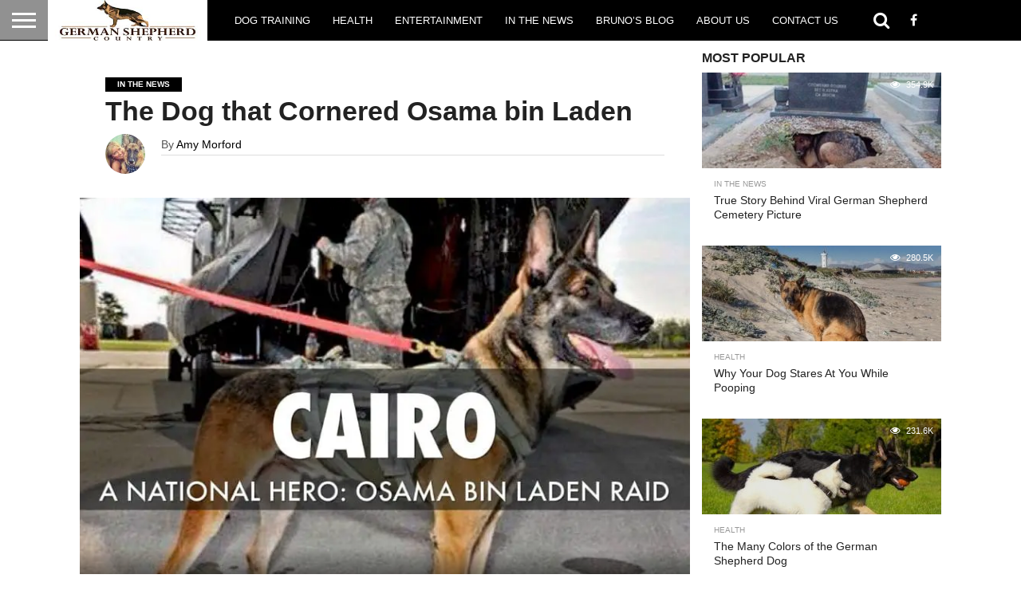

--- FILE ---
content_type: text/html; charset=UTF-8
request_url: https://germanshepherdcountry.com/the-dog-that-cornered-osama-bin-laden/
body_size: 23830
content:
<!DOCTYPE html><html lang="en-US"><head><meta charset="UTF-8"/>
<script>var __ezHttpConsent={setByCat:function(src,tagType,attributes,category,force,customSetScriptFn=null){var setScript=function(){if(force||window.ezTcfConsent[category]){if(typeof customSetScriptFn==='function'){customSetScriptFn();}else{var scriptElement=document.createElement(tagType);scriptElement.src=src;attributes.forEach(function(attr){for(var key in attr){if(attr.hasOwnProperty(key)){scriptElement.setAttribute(key,attr[key]);}}});var firstScript=document.getElementsByTagName(tagType)[0];firstScript.parentNode.insertBefore(scriptElement,firstScript);}}};if(force||(window.ezTcfConsent&&window.ezTcfConsent.loaded)){setScript();}else if(typeof getEzConsentData==="function"){getEzConsentData().then(function(ezTcfConsent){if(ezTcfConsent&&ezTcfConsent.loaded){setScript();}else{console.error("cannot get ez consent data");force=true;setScript();}});}else{force=true;setScript();console.error("getEzConsentData is not a function");}},};</script>
<script>var ezTcfConsent=window.ezTcfConsent?window.ezTcfConsent:{loaded:false,store_info:false,develop_and_improve_services:false,measure_ad_performance:false,measure_content_performance:false,select_basic_ads:false,create_ad_profile:false,select_personalized_ads:false,create_content_profile:false,select_personalized_content:false,understand_audiences:false,use_limited_data_to_select_content:false,};function getEzConsentData(){return new Promise(function(resolve){document.addEventListener("ezConsentEvent",function(event){var ezTcfConsent=event.detail.ezTcfConsent;resolve(ezTcfConsent);});});}</script>
<script>if(typeof _setEzCookies!=='function'){function _setEzCookies(ezConsentData){var cookies=window.ezCookieQueue;for(var i=0;i<cookies.length;i++){var cookie=cookies[i];if(ezConsentData&&ezConsentData.loaded&&ezConsentData[cookie.tcfCategory]){document.cookie=cookie.name+"="+cookie.value;}}}}
window.ezCookieQueue=window.ezCookieQueue||[];if(typeof addEzCookies!=='function'){function addEzCookies(arr){window.ezCookieQueue=[...window.ezCookieQueue,...arr];}}
addEzCookies([{name:"ezoab_61921",value:"mod298-c; Path=/; Domain=germanshepherdcountry.com; Max-Age=7200",tcfCategory:"store_info",isEzoic:"true",},{name:"ezosuibasgeneris-1",value:"2fb00662-32d5-4e38-6965-67114e242abf; Path=/; Domain=germanshepherdcountry.com; Expires=Mon, 18 Jan 2027 04:32:33 UTC; Secure; SameSite=None",tcfCategory:"understand_audiences",isEzoic:"true",}]);if(window.ezTcfConsent&&window.ezTcfConsent.loaded){_setEzCookies(window.ezTcfConsent);}else if(typeof getEzConsentData==="function"){getEzConsentData().then(function(ezTcfConsent){if(ezTcfConsent&&ezTcfConsent.loaded){_setEzCookies(window.ezTcfConsent);}else{console.error("cannot get ez consent data");_setEzCookies(window.ezTcfConsent);}});}else{console.error("getEzConsentData is not a function");_setEzCookies(window.ezTcfConsent);}</script><script type="text/javascript" data-ezscrex='false' data-cfasync='false'>window._ezaq = Object.assign({"edge_cache_status":12,"edge_response_time":66,"url":"https://germanshepherdcountry.com/the-dog-that-cornered-osama-bin-laden/"}, typeof window._ezaq !== "undefined" ? window._ezaq : {});</script><script type="text/javascript" data-ezscrex='false' data-cfasync='false'>window._ezaq = Object.assign({"ab_test_id":"mod298-c"}, typeof window._ezaq !== "undefined" ? window._ezaq : {});window.__ez=window.__ez||{};window.__ez.tf={};</script><script type="text/javascript" data-ezscrex='false' data-cfasync='false'>window.ezDisableAds = true;</script>
<script data-ezscrex='false' data-cfasync='false' data-pagespeed-no-defer>var __ez=__ez||{};__ez.stms=Date.now();__ez.evt={};__ez.script={};__ez.ck=__ez.ck||{};__ez.template={};__ez.template.isOrig=true;window.__ezScriptHost="//www.ezojs.com";__ez.queue=__ez.queue||function(){var e=0,i=0,t=[],n=!1,o=[],r=[],s=!0,a=function(e,i,n,o,r,s,a){var l=arguments.length>7&&void 0!==arguments[7]?arguments[7]:window,d=this;this.name=e,this.funcName=i,this.parameters=null===n?null:w(n)?n:[n],this.isBlock=o,this.blockedBy=r,this.deleteWhenComplete=s,this.isError=!1,this.isComplete=!1,this.isInitialized=!1,this.proceedIfError=a,this.fWindow=l,this.isTimeDelay=!1,this.process=function(){f("... func = "+e),d.isInitialized=!0,d.isComplete=!0,f("... func.apply: "+e);var i=d.funcName.split("."),n=null,o=this.fWindow||window;i.length>3||(n=3===i.length?o[i[0]][i[1]][i[2]]:2===i.length?o[i[0]][i[1]]:o[d.funcName]),null!=n&&n.apply(null,this.parameters),!0===d.deleteWhenComplete&&delete t[e],!0===d.isBlock&&(f("----- F'D: "+d.name),m())}},l=function(e,i,t,n,o,r,s){var a=arguments.length>7&&void 0!==arguments[7]?arguments[7]:window,l=this;this.name=e,this.path=i,this.async=o,this.defer=r,this.isBlock=t,this.blockedBy=n,this.isInitialized=!1,this.isError=!1,this.isComplete=!1,this.proceedIfError=s,this.fWindow=a,this.isTimeDelay=!1,this.isPath=function(e){return"/"===e[0]&&"/"!==e[1]},this.getSrc=function(e){return void 0!==window.__ezScriptHost&&this.isPath(e)&&"banger.js"!==this.name?window.__ezScriptHost+e:e},this.process=function(){l.isInitialized=!0,f("... file = "+e);var i=this.fWindow?this.fWindow.document:document,t=i.createElement("script");t.src=this.getSrc(this.path),!0===o?t.async=!0:!0===r&&(t.defer=!0),t.onerror=function(){var e={url:window.location.href,name:l.name,path:l.path,user_agent:window.navigator.userAgent};"undefined"!=typeof _ezaq&&(e.pageview_id=_ezaq.page_view_id);var i=encodeURIComponent(JSON.stringify(e)),t=new XMLHttpRequest;t.open("GET","//g.ezoic.net/ezqlog?d="+i,!0),t.send(),f("----- ERR'D: "+l.name),l.isError=!0,!0===l.isBlock&&m()},t.onreadystatechange=t.onload=function(){var e=t.readyState;f("----- F'D: "+l.name),e&&!/loaded|complete/.test(e)||(l.isComplete=!0,!0===l.isBlock&&m())},i.getElementsByTagName("head")[0].appendChild(t)}},d=function(e,i){this.name=e,this.path="",this.async=!1,this.defer=!1,this.isBlock=!1,this.blockedBy=[],this.isInitialized=!0,this.isError=!1,this.isComplete=i,this.proceedIfError=!1,this.isTimeDelay=!1,this.process=function(){}};function c(e,i,n,s,a,d,c,u,f){var m=new l(e,i,n,s,a,d,c,f);!0===u?o[e]=m:r[e]=m,t[e]=m,h(m)}function h(e){!0!==u(e)&&0!=s&&e.process()}function u(e){if(!0===e.isTimeDelay&&!1===n)return f(e.name+" blocked = TIME DELAY!"),!0;if(w(e.blockedBy))for(var i=0;i<e.blockedBy.length;i++){var o=e.blockedBy[i];if(!1===t.hasOwnProperty(o))return f(e.name+" blocked = "+o),!0;if(!0===e.proceedIfError&&!0===t[o].isError)return!1;if(!1===t[o].isComplete)return f(e.name+" blocked = "+o),!0}return!1}function f(e){var i=window.location.href,t=new RegExp("[?&]ezq=([^&#]*)","i").exec(i);"1"===(t?t[1]:null)&&console.debug(e)}function m(){++e>200||(f("let's go"),p(o),p(r))}function p(e){for(var i in e)if(!1!==e.hasOwnProperty(i)){var t=e[i];!0===t.isComplete||u(t)||!0===t.isInitialized||!0===t.isError?!0===t.isError?f(t.name+": error"):!0===t.isComplete?f(t.name+": complete already"):!0===t.isInitialized&&f(t.name+": initialized already"):t.process()}}function w(e){return"[object Array]"==Object.prototype.toString.call(e)}return window.addEventListener("load",(function(){setTimeout((function(){n=!0,f("TDELAY -----"),m()}),5e3)}),!1),{addFile:c,addFileOnce:function(e,i,n,o,r,s,a,l,d){t[e]||c(e,i,n,o,r,s,a,l,d)},addDelayFile:function(e,i){var n=new l(e,i,!1,[],!1,!1,!0);n.isTimeDelay=!0,f(e+" ...  FILE! TDELAY"),r[e]=n,t[e]=n,h(n)},addFunc:function(e,n,s,l,d,c,u,f,m,p){!0===c&&(e=e+"_"+i++);var w=new a(e,n,s,l,d,u,f,p);!0===m?o[e]=w:r[e]=w,t[e]=w,h(w)},addDelayFunc:function(e,i,n){var o=new a(e,i,n,!1,[],!0,!0);o.isTimeDelay=!0,f(e+" ...  FUNCTION! TDELAY"),r[e]=o,t[e]=o,h(o)},items:t,processAll:m,setallowLoad:function(e){s=e},markLoaded:function(e){if(e&&0!==e.length){if(e in t){var i=t[e];!0===i.isComplete?f(i.name+" "+e+": error loaded duplicate"):(i.isComplete=!0,i.isInitialized=!0)}else t[e]=new d(e,!0);f("markLoaded dummyfile: "+t[e].name)}},logWhatsBlocked:function(){for(var e in t)!1!==t.hasOwnProperty(e)&&u(t[e])}}}();__ez.evt.add=function(e,t,n){e.addEventListener?e.addEventListener(t,n,!1):e.attachEvent?e.attachEvent("on"+t,n):e["on"+t]=n()},__ez.evt.remove=function(e,t,n){e.removeEventListener?e.removeEventListener(t,n,!1):e.detachEvent?e.detachEvent("on"+t,n):delete e["on"+t]};__ez.script.add=function(e){var t=document.createElement("script");t.src=e,t.async=!0,t.type="text/javascript",document.getElementsByTagName("head")[0].appendChild(t)};__ez.dot=__ez.dot||{};__ez.queue.addFileOnce('/detroitchicago/boise.js', '/detroitchicago/boise.js?gcb=195-7&cb=5', true, [], true, false, true, false);__ez.queue.addFileOnce('/parsonsmaize/abilene.js', '/parsonsmaize/abilene.js?gcb=195-7&cb=e80eca0cdb', true, [], true, false, true, false);__ez.queue.addFileOnce('/parsonsmaize/mulvane.js', '/parsonsmaize/mulvane.js?gcb=195-7&cb=e75e48eec0', true, ['/parsonsmaize/abilene.js'], true, false, true, false);__ez.queue.addFileOnce('/detroitchicago/birmingham.js', '/detroitchicago/birmingham.js?gcb=195-7&cb=539c47377c', true, ['/parsonsmaize/abilene.js'], true, false, true, false);</script>
<script data-ezscrex="false" type="text/javascript" data-cfasync="false">window._ezaq = Object.assign({"ad_cache_level":0,"adpicker_placement_cnt":0,"ai_placeholder_cache_level":0,"ai_placeholder_placement_cnt":-1,"article_category":"In The News","author":"Amy Morford","domain":"germanshepherdcountry.com","domain_id":61921,"ezcache_level":1,"ezcache_skip_code":0,"has_bad_image":0,"has_bad_words":0,"is_sitespeed":0,"lt_cache_level":0,"publish_date":"2017-07-07","response_size":108339,"response_size_orig":102525,"response_time_orig":25,"template_id":120,"url":"https://germanshepherdcountry.com/the-dog-that-cornered-osama-bin-laden/","word_count":0,"worst_bad_word_level":0}, typeof window._ezaq !== "undefined" ? window._ezaq : {});__ez.queue.markLoaded('ezaqBaseReady');</script>
<script type='text/javascript' data-ezscrex='false' data-cfasync='false'>
window.ezAnalyticsStatic = true;

function analyticsAddScript(script) {
	var ezDynamic = document.createElement('script');
	ezDynamic.type = 'text/javascript';
	ezDynamic.innerHTML = script;
	document.head.appendChild(ezDynamic);
}
function getCookiesWithPrefix() {
    var allCookies = document.cookie.split(';');
    var cookiesWithPrefix = {};

    for (var i = 0; i < allCookies.length; i++) {
        var cookie = allCookies[i].trim();

        for (var j = 0; j < arguments.length; j++) {
            var prefix = arguments[j];
            if (cookie.indexOf(prefix) === 0) {
                var cookieParts = cookie.split('=');
                var cookieName = cookieParts[0];
                var cookieValue = cookieParts.slice(1).join('=');
                cookiesWithPrefix[cookieName] = decodeURIComponent(cookieValue);
                break; // Once matched, no need to check other prefixes
            }
        }
    }

    return cookiesWithPrefix;
}
function productAnalytics() {
	var d = {"pr":[6],"omd5":"ed749267c5a44ee9f25bf8984db88242","nar":"risk score"};
	d.u = _ezaq.url;
	d.p = _ezaq.page_view_id;
	d.v = _ezaq.visit_uuid;
	d.ab = _ezaq.ab_test_id;
	d.e = JSON.stringify(_ezaq);
	d.ref = document.referrer;
	d.c = getCookiesWithPrefix('active_template', 'ez', 'lp_');
	if(typeof ez_utmParams !== 'undefined') {
		d.utm = ez_utmParams;
	}

	var dataText = JSON.stringify(d);
	var xhr = new XMLHttpRequest();
	xhr.open('POST','/ezais/analytics?cb=1', true);
	xhr.onload = function () {
		if (xhr.status!=200) {
            return;
		}

        if(document.readyState !== 'loading') {
            analyticsAddScript(xhr.response);
            return;
        }

        var eventFunc = function() {
            if(document.readyState === 'loading') {
                return;
            }
            document.removeEventListener('readystatechange', eventFunc, false);
            analyticsAddScript(xhr.response);
        };

        document.addEventListener('readystatechange', eventFunc, false);
	};
	xhr.setRequestHeader('Content-Type','text/plain');
	xhr.send(dataText);
}
__ez.queue.addFunc("productAnalytics", "productAnalytics", null, true, ['ezaqBaseReady'], false, false, false, true);
</script><base href="https://germanshepherdcountry.com/the-dog-that-cornered-osama-bin-laden/"/>

<meta name="viewport" id="viewport" content="width=device-width, initial-scale=1.0, maximum-scale=1.0, minimum-scale=1.0, user-scalable=no"/>


<link rel="alternate" type="application/rss+xml" title="RSS 2.0" href="https://germanshepherdcountry.com/feed/"/>
<link rel="alternate" type="text/xml" title="RSS .92" href="https://germanshepherdcountry.com/feed/rss/"/>
<link rel="alternate" type="application/atom+xml" title="Atom 0.3" href="https://germanshepherdcountry.com/feed/atom/"/>
<link rel="pingback" href="https://germanshepherdcountry.com/xmlrpc.php"/>

<meta property="og:image" content="https://germanshepherdcountry.com/wp-content/uploads/2017/07/Cairo-National-Hero-800x600_FEATURED-min.jpg"/>
<meta name="twitter:image" content="https://germanshepherdcountry.com/wp-content/uploads/2017/07/Cairo-National-Hero-800x600_FEATURED-min.jpg"/>

<meta property="og:type" content="article"/>
<meta property="og:description" content="A blog post from the Toronto Sun By Alan Parker — May 12, 2011 When U.S. President Barack Obama went to Fort Campbell, Kentucky, last week for a highly publicized but very private meeting with the commando team that killed Osama bin Laden, only one of the 81 members of the super-secret  SEAL DevGru unit […]"/>
<meta name="twitter:card" content="summary"/>
<meta name="twitter:url" content="https://germanshepherdcountry.com/the-dog-that-cornered-osama-bin-laden/"/>
<meta name="twitter:title" content="The Dog that Cornered Osama bin Laden"/>
<meta name="twitter:description" content="A blog post from the Toronto Sun By Alan Parker — May 12, 2011 When U.S. President Barack Obama went to Fort Campbell, Kentucky, last week for a highly publicized but very private meeting with the commando team that killed Osama bin Laden, only one of the 81 members of the super-secret  SEAL DevGru unit […]"/>


<script>var et_site_url='https://germanshepherdcountry.com';var et_post_id='2202';function et_core_page_resource_fallback(a,b){"undefined"===typeof b&&(b=a.sheet.cssRules&&0===a.sheet.cssRules.length);b&&(a.onerror=null,a.onload=null,a.href?a.href=et_site_url+"/?et_core_page_resource="+a.id+et_post_id:a.src&&(a.src=et_site_url+"/?et_core_page_resource="+a.id+et_post_id))}
</script><style>
#wpadminbar #wp-admin-bar-wccp_free_top_button .ab-icon:before {
	content: "\f160";
	color: #02CA02;
	top: 3px;
}
#wpadminbar #wp-admin-bar-wccp_free_top_button .ab-icon {
	transform: rotate(45deg);
}
</style>
<meta name="robots" content="index, follow, max-image-preview:large, max-snippet:-1, max-video-preview:-1"/>
	<style>img:is([sizes="auto" i], [sizes^="auto," i]) { contain-intrinsic-size: 3000px 1500px }</style>
	
	<!-- This site is optimized with the Yoast SEO plugin v25.6 - https://yoast.com/wordpress/plugins/seo/ -->
	<title>The Dog that Cornered Osama bin Laden | German Shepherd Country</title>
	<meta name="description" content="Meet U.S. Navy SEAL Belgian Malinois Cairo. Cairo made history as the heroic war dog that cornered and took down Osama bin Laden."/>
	<link rel="canonical" href="https://germanshepherdcountry.com/the-dog-that-cornered-osama-bin-laden/"/>
	<meta property="og:locale" content="en_US"/>
	<meta property="og:type" content="article"/>
	<meta property="og:title" content="The Dog that Cornered Osama bin Laden | German Shepherd Country"/>
	<meta property="og:description" content="Meet U.S. Navy SEAL Belgian Malinois Cairo. Cairo made history as the heroic war dog that cornered and took down Osama bin Laden."/>
	<meta property="og:url" content="https://germanshepherdcountry.com/the-dog-that-cornered-osama-bin-laden/"/>
	<meta property="og:site_name" content="German Shepherd Country"/>
	<meta property="article:publisher" content="https://www.facebook.com/germanshepherdcountry"/>
	<meta property="article:author" content="https://www.facebook.com/germanshepherdcountry"/>
	<meta property="article:published_time" content="2017-07-07T06:00:11+00:00"/>
	<meta property="article:modified_time" content="2020-08-06T03:10:10+00:00"/>
	<meta property="og:image" content="https://germanshepherdcountry.com/wp-content/uploads/2017/07/Cairo-National-Hero-800x600_FEATURED-min.jpg"/>
	<meta property="og:image:width" content="800"/>
	<meta property="og:image:height" content="600"/>
	<meta property="og:image:type" content="image/jpeg"/>
	<meta name="author" content="Amy Morford"/>
	<meta name="twitter:card" content="summary_large_image"/>
	<meta name="twitter:label1" content="Written by"/>
	<meta name="twitter:data1" content="Amy Morford"/>
	<meta name="twitter:label2" content="Est. reading time"/>
	<meta name="twitter:data2" content="4 minutes"/>
	<script type="application/ld+json" class="yoast-schema-graph">{"@context":"https://schema.org","@graph":[{"@type":"Article","@id":"https://germanshepherdcountry.com/the-dog-that-cornered-osama-bin-laden/#article","isPartOf":{"@id":"https://germanshepherdcountry.com/the-dog-that-cornered-osama-bin-laden/"},"author":{"name":"Amy Morford","@id":"https://germanshepherdcountry.com/#/schema/person/9763b6f449fec96a501a13ea6a379b0b"},"headline":"The Dog that Cornered Osama bin Laden","datePublished":"2017-07-07T06:00:11+00:00","dateModified":"2020-08-06T03:10:10+00:00","mainEntityOfPage":{"@id":"https://germanshepherdcountry.com/the-dog-that-cornered-osama-bin-laden/"},"wordCount":897,"publisher":{"@id":"https://germanshepherdcountry.com/#organization"},"image":{"@id":"https://germanshepherdcountry.com/the-dog-that-cornered-osama-bin-laden/#primaryimage"},"thumbnailUrl":"https://germanshepherdcountry.com/wp-content/uploads/2017/07/Cairo-National-Hero-800x600_FEATURED-min.jpg","keywords":["cairo the military dog","cairo the war dog","famous military dogs","k9 war dog heroes","navy seal war dogs","war dog hailed as hero","war dog hero","war dog hero belgian malinois"],"articleSection":["In The News"],"inLanguage":"en-US"},{"@type":"WebPage","@id":"https://germanshepherdcountry.com/the-dog-that-cornered-osama-bin-laden/","url":"https://germanshepherdcountry.com/the-dog-that-cornered-osama-bin-laden/","name":"The Dog that Cornered Osama bin Laden | German Shepherd Country","isPartOf":{"@id":"https://germanshepherdcountry.com/#website"},"primaryImageOfPage":{"@id":"https://germanshepherdcountry.com/the-dog-that-cornered-osama-bin-laden/#primaryimage"},"image":{"@id":"https://germanshepherdcountry.com/the-dog-that-cornered-osama-bin-laden/#primaryimage"},"thumbnailUrl":"https://germanshepherdcountry.com/wp-content/uploads/2017/07/Cairo-National-Hero-800x600_FEATURED-min.jpg","datePublished":"2017-07-07T06:00:11+00:00","dateModified":"2020-08-06T03:10:10+00:00","description":"Meet U.S. Navy SEAL Belgian Malinois Cairo. Cairo made history as the heroic war dog that cornered and took down Osama bin Laden.","breadcrumb":{"@id":"https://germanshepherdcountry.com/the-dog-that-cornered-osama-bin-laden/#breadcrumb"},"inLanguage":"en-US","potentialAction":[{"@type":"ReadAction","target":["https://germanshepherdcountry.com/the-dog-that-cornered-osama-bin-laden/"]}]},{"@type":"ImageObject","inLanguage":"en-US","@id":"https://germanshepherdcountry.com/the-dog-that-cornered-osama-bin-laden/#primaryimage","url":"https://germanshepherdcountry.com/wp-content/uploads/2017/07/Cairo-National-Hero-800x600_FEATURED-min.jpg","contentUrl":"https://germanshepherdcountry.com/wp-content/uploads/2017/07/Cairo-National-Hero-800x600_FEATURED-min.jpg","width":800,"height":600,"caption":"Belgian Malinois Cairo the War Dog"},{"@type":"BreadcrumbList","@id":"https://germanshepherdcountry.com/the-dog-that-cornered-osama-bin-laden/#breadcrumb","itemListElement":[{"@type":"ListItem","position":1,"name":"Home","item":"https://germanshepherdcountry.com/"},{"@type":"ListItem","position":2,"name":"The Dog that Cornered Osama bin Laden"}]},{"@type":"WebSite","@id":"https://germanshepherdcountry.com/#website","url":"https://germanshepherdcountry.com/","name":"German Shepherd Country","description":"The Premier Place for German Shepherd Lovers","publisher":{"@id":"https://germanshepherdcountry.com/#organization"},"potentialAction":[{"@type":"SearchAction","target":{"@type":"EntryPoint","urlTemplate":"https://germanshepherdcountry.com/?s={search_term_string}"},"query-input":{"@type":"PropertyValueSpecification","valueRequired":true,"valueName":"search_term_string"}}],"inLanguage":"en-US"},{"@type":"Organization","@id":"https://germanshepherdcountry.com/#organization","name":"German Shepherd Country","url":"https://germanshepherdcountry.com/","logo":{"@type":"ImageObject","inLanguage":"en-US","@id":"https://germanshepherdcountry.com/#/schema/logo/image/","url":"https://cdn-0.germanshepherdcountry.com/wp-content/uploads/2014/09/Logo-1-Stance.jpg","contentUrl":"https://cdn-0.germanshepherdcountry.com/wp-content/uploads/2014/09/Logo-1-Stance.jpg","width":1317,"height":549,"caption":"German Shepherd Country"},"image":{"@id":"https://germanshepherdcountry.com/#/schema/logo/image/"},"sameAs":["https://www.facebook.com/germanshepherdcountry"]},{"@type":"Person","@id":"https://germanshepherdcountry.com/#/schema/person/9763b6f449fec96a501a13ea6a379b0b","name":"Amy Morford","image":{"@type":"ImageObject","inLanguage":"en-US","@id":"https://germanshepherdcountry.com/#/schema/person/image/","url":"https://secure.gravatar.com/avatar/9796864128856718320a11f9d6f6f1518a07a94cdaaa3cdec827bb47ae206875?s=96&d=mm&r=g","contentUrl":"https://secure.gravatar.com/avatar/9796864128856718320a11f9d6f6f1518a07a94cdaaa3cdec827bb47ae206875?s=96&d=mm&r=g","caption":"Amy Morford"},"sameAs":["https://germanshepherdcountry.com/","https://www.facebook.com/germanshepherdcountry","https://www.instagram.com/germanshepherdcountry","https://www.pinterest.com/GSCountry/"]}]}</script>
	<!-- / Yoast SEO plugin. -->


<script type="application/javascript" id="pys-version-script">console.log('PixelYourSite Free version 11.0.1.2');</script>
<link rel="dns-prefetch" href="//netdna.bootstrapcdn.com"/>
<script type="text/javascript" id="pinterest-version-script">console.log('PixelYourSite Pinterest version 5.5.3.1');</script>
<link rel="stylesheet" id="wp-block-library-css" href="https://cdn-0.germanshepherdcountry.com/wp-includes/css/dist/block-library/style.min.css?ver=6.8.3" type="text/css" media="all"/>
<style id="classic-theme-styles-inline-css" type="text/css">
/*! This file is auto-generated */
.wp-block-button__link{color:#fff;background-color:#32373c;border-radius:9999px;box-shadow:none;text-decoration:none;padding:calc(.667em + 2px) calc(1.333em + 2px);font-size:1.125em}.wp-block-file__button{background:#32373c;color:#fff;text-decoration:none}
</style>
<style id="global-styles-inline-css" type="text/css">
:root{--wp--preset--aspect-ratio--square: 1;--wp--preset--aspect-ratio--4-3: 4/3;--wp--preset--aspect-ratio--3-4: 3/4;--wp--preset--aspect-ratio--3-2: 3/2;--wp--preset--aspect-ratio--2-3: 2/3;--wp--preset--aspect-ratio--16-9: 16/9;--wp--preset--aspect-ratio--9-16: 9/16;--wp--preset--color--black: #000000;--wp--preset--color--cyan-bluish-gray: #abb8c3;--wp--preset--color--white: #ffffff;--wp--preset--color--pale-pink: #f78da7;--wp--preset--color--vivid-red: #cf2e2e;--wp--preset--color--luminous-vivid-orange: #ff6900;--wp--preset--color--luminous-vivid-amber: #fcb900;--wp--preset--color--light-green-cyan: #7bdcb5;--wp--preset--color--vivid-green-cyan: #00d084;--wp--preset--color--pale-cyan-blue: #8ed1fc;--wp--preset--color--vivid-cyan-blue: #0693e3;--wp--preset--color--vivid-purple: #9b51e0;--wp--preset--gradient--vivid-cyan-blue-to-vivid-purple: linear-gradient(135deg,rgba(6,147,227,1) 0%,rgb(155,81,224) 100%);--wp--preset--gradient--light-green-cyan-to-vivid-green-cyan: linear-gradient(135deg,rgb(122,220,180) 0%,rgb(0,208,130) 100%);--wp--preset--gradient--luminous-vivid-amber-to-luminous-vivid-orange: linear-gradient(135deg,rgba(252,185,0,1) 0%,rgba(255,105,0,1) 100%);--wp--preset--gradient--luminous-vivid-orange-to-vivid-red: linear-gradient(135deg,rgba(255,105,0,1) 0%,rgb(207,46,46) 100%);--wp--preset--gradient--very-light-gray-to-cyan-bluish-gray: linear-gradient(135deg,rgb(238,238,238) 0%,rgb(169,184,195) 100%);--wp--preset--gradient--cool-to-warm-spectrum: linear-gradient(135deg,rgb(74,234,220) 0%,rgb(151,120,209) 20%,rgb(207,42,186) 40%,rgb(238,44,130) 60%,rgb(251,105,98) 80%,rgb(254,248,76) 100%);--wp--preset--gradient--blush-light-purple: linear-gradient(135deg,rgb(255,206,236) 0%,rgb(152,150,240) 100%);--wp--preset--gradient--blush-bordeaux: linear-gradient(135deg,rgb(254,205,165) 0%,rgb(254,45,45) 50%,rgb(107,0,62) 100%);--wp--preset--gradient--luminous-dusk: linear-gradient(135deg,rgb(255,203,112) 0%,rgb(199,81,192) 50%,rgb(65,88,208) 100%);--wp--preset--gradient--pale-ocean: linear-gradient(135deg,rgb(255,245,203) 0%,rgb(182,227,212) 50%,rgb(51,167,181) 100%);--wp--preset--gradient--electric-grass: linear-gradient(135deg,rgb(202,248,128) 0%,rgb(113,206,126) 100%);--wp--preset--gradient--midnight: linear-gradient(135deg,rgb(2,3,129) 0%,rgb(40,116,252) 100%);--wp--preset--font-size--small: 13px;--wp--preset--font-size--medium: 20px;--wp--preset--font-size--large: 36px;--wp--preset--font-size--x-large: 42px;--wp--preset--spacing--20: 0.44rem;--wp--preset--spacing--30: 0.67rem;--wp--preset--spacing--40: 1rem;--wp--preset--spacing--50: 1.5rem;--wp--preset--spacing--60: 2.25rem;--wp--preset--spacing--70: 3.38rem;--wp--preset--spacing--80: 5.06rem;--wp--preset--shadow--natural: 6px 6px 9px rgba(0, 0, 0, 0.2);--wp--preset--shadow--deep: 12px 12px 50px rgba(0, 0, 0, 0.4);--wp--preset--shadow--sharp: 6px 6px 0px rgba(0, 0, 0, 0.2);--wp--preset--shadow--outlined: 6px 6px 0px -3px rgba(255, 255, 255, 1), 6px 6px rgba(0, 0, 0, 1);--wp--preset--shadow--crisp: 6px 6px 0px rgba(0, 0, 0, 1);}:where(.is-layout-flex){gap: 0.5em;}:where(.is-layout-grid){gap: 0.5em;}body .is-layout-flex{display: flex;}.is-layout-flex{flex-wrap: wrap;align-items: center;}.is-layout-flex > :is(*, div){margin: 0;}body .is-layout-grid{display: grid;}.is-layout-grid > :is(*, div){margin: 0;}:where(.wp-block-columns.is-layout-flex){gap: 2em;}:where(.wp-block-columns.is-layout-grid){gap: 2em;}:where(.wp-block-post-template.is-layout-flex){gap: 1.25em;}:where(.wp-block-post-template.is-layout-grid){gap: 1.25em;}.has-black-color{color: var(--wp--preset--color--black) !important;}.has-cyan-bluish-gray-color{color: var(--wp--preset--color--cyan-bluish-gray) !important;}.has-white-color{color: var(--wp--preset--color--white) !important;}.has-pale-pink-color{color: var(--wp--preset--color--pale-pink) !important;}.has-vivid-red-color{color: var(--wp--preset--color--vivid-red) !important;}.has-luminous-vivid-orange-color{color: var(--wp--preset--color--luminous-vivid-orange) !important;}.has-luminous-vivid-amber-color{color: var(--wp--preset--color--luminous-vivid-amber) !important;}.has-light-green-cyan-color{color: var(--wp--preset--color--light-green-cyan) !important;}.has-vivid-green-cyan-color{color: var(--wp--preset--color--vivid-green-cyan) !important;}.has-pale-cyan-blue-color{color: var(--wp--preset--color--pale-cyan-blue) !important;}.has-vivid-cyan-blue-color{color: var(--wp--preset--color--vivid-cyan-blue) !important;}.has-vivid-purple-color{color: var(--wp--preset--color--vivid-purple) !important;}.has-black-background-color{background-color: var(--wp--preset--color--black) !important;}.has-cyan-bluish-gray-background-color{background-color: var(--wp--preset--color--cyan-bluish-gray) !important;}.has-white-background-color{background-color: var(--wp--preset--color--white) !important;}.has-pale-pink-background-color{background-color: var(--wp--preset--color--pale-pink) !important;}.has-vivid-red-background-color{background-color: var(--wp--preset--color--vivid-red) !important;}.has-luminous-vivid-orange-background-color{background-color: var(--wp--preset--color--luminous-vivid-orange) !important;}.has-luminous-vivid-amber-background-color{background-color: var(--wp--preset--color--luminous-vivid-amber) !important;}.has-light-green-cyan-background-color{background-color: var(--wp--preset--color--light-green-cyan) !important;}.has-vivid-green-cyan-background-color{background-color: var(--wp--preset--color--vivid-green-cyan) !important;}.has-pale-cyan-blue-background-color{background-color: var(--wp--preset--color--pale-cyan-blue) !important;}.has-vivid-cyan-blue-background-color{background-color: var(--wp--preset--color--vivid-cyan-blue) !important;}.has-vivid-purple-background-color{background-color: var(--wp--preset--color--vivid-purple) !important;}.has-black-border-color{border-color: var(--wp--preset--color--black) !important;}.has-cyan-bluish-gray-border-color{border-color: var(--wp--preset--color--cyan-bluish-gray) !important;}.has-white-border-color{border-color: var(--wp--preset--color--white) !important;}.has-pale-pink-border-color{border-color: var(--wp--preset--color--pale-pink) !important;}.has-vivid-red-border-color{border-color: var(--wp--preset--color--vivid-red) !important;}.has-luminous-vivid-orange-border-color{border-color: var(--wp--preset--color--luminous-vivid-orange) !important;}.has-luminous-vivid-amber-border-color{border-color: var(--wp--preset--color--luminous-vivid-amber) !important;}.has-light-green-cyan-border-color{border-color: var(--wp--preset--color--light-green-cyan) !important;}.has-vivid-green-cyan-border-color{border-color: var(--wp--preset--color--vivid-green-cyan) !important;}.has-pale-cyan-blue-border-color{border-color: var(--wp--preset--color--pale-cyan-blue) !important;}.has-vivid-cyan-blue-border-color{border-color: var(--wp--preset--color--vivid-cyan-blue) !important;}.has-vivid-purple-border-color{border-color: var(--wp--preset--color--vivid-purple) !important;}.has-vivid-cyan-blue-to-vivid-purple-gradient-background{background: var(--wp--preset--gradient--vivid-cyan-blue-to-vivid-purple) !important;}.has-light-green-cyan-to-vivid-green-cyan-gradient-background{background: var(--wp--preset--gradient--light-green-cyan-to-vivid-green-cyan) !important;}.has-luminous-vivid-amber-to-luminous-vivid-orange-gradient-background{background: var(--wp--preset--gradient--luminous-vivid-amber-to-luminous-vivid-orange) !important;}.has-luminous-vivid-orange-to-vivid-red-gradient-background{background: var(--wp--preset--gradient--luminous-vivid-orange-to-vivid-red) !important;}.has-very-light-gray-to-cyan-bluish-gray-gradient-background{background: var(--wp--preset--gradient--very-light-gray-to-cyan-bluish-gray) !important;}.has-cool-to-warm-spectrum-gradient-background{background: var(--wp--preset--gradient--cool-to-warm-spectrum) !important;}.has-blush-light-purple-gradient-background{background: var(--wp--preset--gradient--blush-light-purple) !important;}.has-blush-bordeaux-gradient-background{background: var(--wp--preset--gradient--blush-bordeaux) !important;}.has-luminous-dusk-gradient-background{background: var(--wp--preset--gradient--luminous-dusk) !important;}.has-pale-ocean-gradient-background{background: var(--wp--preset--gradient--pale-ocean) !important;}.has-electric-grass-gradient-background{background: var(--wp--preset--gradient--electric-grass) !important;}.has-midnight-gradient-background{background: var(--wp--preset--gradient--midnight) !important;}.has-small-font-size{font-size: var(--wp--preset--font-size--small) !important;}.has-medium-font-size{font-size: var(--wp--preset--font-size--medium) !important;}.has-large-font-size{font-size: var(--wp--preset--font-size--large) !important;}.has-x-large-font-size{font-size: var(--wp--preset--font-size--x-large) !important;}
:where(.wp-block-post-template.is-layout-flex){gap: 1.25em;}:where(.wp-block-post-template.is-layout-grid){gap: 1.25em;}
:where(.wp-block-columns.is-layout-flex){gap: 2em;}:where(.wp-block-columns.is-layout-grid){gap: 2em;}
:root :where(.wp-block-pullquote){font-size: 1.5em;line-height: 1.6;}
</style>
<link rel="stylesheet" id="wpblooom-css" href="https://cdn-0.germanshepherdcountry.com/wp-content/plugins/blooom/public/css/wpblooom-public.css?ver=1.5.1" type="text/css" media="all"/>
<link rel="stylesheet" id="mvp-reset-css" href="https://cdn-0.germanshepherdcountry.com/wp-content/themes/flex-mag/css/reset.css?ver=6.8.3" type="text/css" media="all"/>
<link rel="stylesheet" id="mvp-fontawesome-css" href="//netdna.bootstrapcdn.com/font-awesome/4.7.0/css/font-awesome.css?ver=6.8.3" type="text/css" media="all"/>
<link rel="stylesheet" id="mvp-style-css" href="https://cdn-0.germanshepherdcountry.com/wp-content/themes/flex-mag/style.css?ver=6.8.3" type="text/css" media="all"/>
<!--[if lt IE 10]>
<link rel='stylesheet' id='mvp-iecss-css' href='https://germanshepherdcountry.com/wp-content/themes/flex-mag/css/iecss.css?ver=6.8.3' type='text/css' media='all' />
<![endif]-->
<link rel="stylesheet" id="mvp-media-queries-css" href="https://cdn-0.germanshepherdcountry.com/wp-content/themes/flex-mag/css/media-queries.css?ver=6.8.3" type="text/css" media="all"/>
<script type="text/javascript" src="https://cdn-0.germanshepherdcountry.com/wp-includes/js/jquery/jquery.min.js?ver=3.7.1" id="jquery-core-js"></script>
<script type="text/javascript" src="https://cdn-0.germanshepherdcountry.com/wp-includes/js/jquery/jquery-migrate.min.js?ver=3.4.1" id="jquery-migrate-js"></script>
<script type="text/javascript" src="https://cdn-0.germanshepherdcountry.com/wp-content/plugins/blooom/public/js/wpblooom-public.js?ver=1.5.1" id="wpblooom-js"></script>
<script type="text/javascript" src="https://cdn-0.germanshepherdcountry.com/wp-content/plugins/pixelyoursite/dist/scripts/js.cookie-2.1.3.min.js?ver=2.1.3" id="js-cookie-pys-js"></script>
<script type="text/javascript" src="https://cdn-0.germanshepherdcountry.com/wp-content/plugins/pixelyoursite/dist/scripts/jquery.bind-first-0.2.3.min.js?ver=6.8.3" id="jquery-bind-first-js"></script>
<script type="text/javascript" src="https://cdn-0.germanshepherdcountry.com/wp-content/plugins/pixelyoursite/dist/scripts/tld.min.js?ver=2.3.1" id="js-tld-js"></script>
<script type="text/javascript" id="pys-js-extra">
/* <![CDATA[ */
var pysOptions = {"staticEvents":[],"dynamicEvents":[],"triggerEvents":[],"triggerEventTypes":[],"debug":"","siteUrl":"https:\/\/germanshepherdcountry.com","ajaxUrl":"https:\/\/germanshepherdcountry.com\/wp-admin\/admin-ajax.php","ajax_event":"49ed4cfeff","enable_remove_download_url_param":"1","cookie_duration":"7","last_visit_duration":"60","enable_success_send_form":"","ajaxForServerEvent":"1","ajaxForServerStaticEvent":"1","send_external_id":"1","external_id_expire":"180","track_cookie_for_subdomains":"1","google_consent_mode":"1","gdpr":{"ajax_enabled":false,"all_disabled_by_api":false,"facebook_disabled_by_api":false,"analytics_disabled_by_api":false,"google_ads_disabled_by_api":false,"pinterest_disabled_by_api":false,"bing_disabled_by_api":false,"externalID_disabled_by_api":false,"facebook_prior_consent_enabled":true,"analytics_prior_consent_enabled":true,"google_ads_prior_consent_enabled":null,"pinterest_prior_consent_enabled":true,"bing_prior_consent_enabled":true,"cookiebot_integration_enabled":false,"cookiebot_facebook_consent_category":"marketing","cookiebot_analytics_consent_category":"statistics","cookiebot_tiktok_consent_category":"marketing","cookiebot_google_ads_consent_category":"marketing","cookiebot_pinterest_consent_category":"marketing","cookiebot_bing_consent_category":"marketing","consent_magic_integration_enabled":false,"real_cookie_banner_integration_enabled":false,"cookie_notice_integration_enabled":false,"cookie_law_info_integration_enabled":false,"analytics_storage":{"enabled":true,"value":"granted","filter":false},"ad_storage":{"enabled":true,"value":"granted","filter":false},"ad_user_data":{"enabled":true,"value":"granted","filter":false},"ad_personalization":{"enabled":true,"value":"granted","filter":false}},"cookie":{"disabled_all_cookie":false,"disabled_start_session_cookie":false,"disabled_advanced_form_data_cookie":false,"disabled_landing_page_cookie":false,"disabled_first_visit_cookie":false,"disabled_trafficsource_cookie":false,"disabled_utmTerms_cookie":false,"disabled_utmId_cookie":false},"tracking_analytics":{"TrafficSource":"duckduckgo.com","TrafficLanding":"undefined","TrafficUtms":[],"TrafficUtmsId":[]},"GATags":{"ga_datalayer_type":"default","ga_datalayer_name":"dataLayerPYS"},"woo":{"enabled":false},"edd":{"enabled":false},"cache_bypass":"1768709206"};
/* ]]> */
</script>
<script type="text/javascript" src="https://cdn-0.germanshepherdcountry.com/wp-content/plugins/pixelyoursite/dist/scripts/public.js?ver=11.0.1.2" id="pys-js"></script>
<script type="text/javascript" src="https://cdn-0.germanshepherdcountry.com/wp-content/plugins/pixelyoursite-pinterest/dist/scripts/public.js?ver=5.5.3.1" id="pys-pinterest-js"></script>
<link rel="https://api.w.org/" href="https://germanshepherdcountry.com/wp-json/"/><link rel="alternate" title="JSON" type="application/json" href="https://germanshepherdcountry.com/wp-json/wp/v2/posts/2202"/><link rel="alternate" title="oEmbed (JSON)" type="application/json+oembed" href="https://germanshepherdcountry.com/wp-json/oembed/1.0/embed?url=https%3A%2F%2Fgermanshepherdcountry.com%2Fthe-dog-that-cornered-osama-bin-laden%2F"/>
<link rel="alternate" title="oEmbed (XML)" type="text/xml+oembed" href="https://germanshepherdcountry.com/wp-json/oembed/1.0/embed?url=https%3A%2F%2Fgermanshepherdcountry.com%2Fthe-dog-that-cornered-osama-bin-laden%2F&amp;format=xml"/>
<meta name="generator" content="Redux 4.5.7"/><script id="wpcp_disable_selection" type="text/javascript">
var image_save_msg='You are not allowed to save images!';
	var no_menu_msg='Context Menu disabled!';
	var smessage = "Content is protected !!";

function disableEnterKey(e)
{
	var elemtype = e.target.tagName;
	
	elemtype = elemtype.toUpperCase();
	
	if (elemtype == "TEXT" || elemtype == "TEXTAREA" || elemtype == "INPUT" || elemtype == "PASSWORD" || elemtype == "SELECT" || elemtype == "OPTION" || elemtype == "EMBED")
	{
		elemtype = 'TEXT';
	}
	
	if (e.ctrlKey){
     var key;
     if(window.event)
          key = window.event.keyCode;     //IE
     else
          key = e.which;     //firefox (97)
    //if (key != 17) alert(key);
     if (elemtype!= 'TEXT' && (key == 97 || key == 65 || key == 67 || key == 99 || key == 88 || key == 120 || key == 26 || key == 85  || key == 86 || key == 83 || key == 43 || key == 73))
     {
		if(wccp_free_iscontenteditable(e)) return true;
		show_wpcp_message('You are not allowed to copy content or view source');
		return false;
     }else
     	return true;
     }
}


/*For contenteditable tags*/
function wccp_free_iscontenteditable(e)
{
	var e = e || window.event; // also there is no e.target property in IE. instead IE uses window.event.srcElement
  	
	var target = e.target || e.srcElement;

	var elemtype = e.target.nodeName;
	
	elemtype = elemtype.toUpperCase();
	
	var iscontenteditable = "false";
		
	if(typeof target.getAttribute!="undefined" ) iscontenteditable = target.getAttribute("contenteditable"); // Return true or false as string
	
	var iscontenteditable2 = false;
	
	if(typeof target.isContentEditable!="undefined" ) iscontenteditable2 = target.isContentEditable; // Return true or false as boolean

	if(target.parentElement.isContentEditable) iscontenteditable2 = true;
	
	if (iscontenteditable == "true" || iscontenteditable2 == true)
	{
		if(typeof target.style!="undefined" ) target.style.cursor = "text";
		
		return true;
	}
}

////////////////////////////////////
function disable_copy(e)
{	
	var e = e || window.event; // also there is no e.target property in IE. instead IE uses window.event.srcElement
	
	var elemtype = e.target.tagName;
	
	elemtype = elemtype.toUpperCase();
	
	if (elemtype == "TEXT" || elemtype == "TEXTAREA" || elemtype == "INPUT" || elemtype == "PASSWORD" || elemtype == "SELECT" || elemtype == "OPTION" || elemtype == "EMBED")
	{
		elemtype = 'TEXT';
	}
	
	if(wccp_free_iscontenteditable(e)) return true;
	
	var isSafari = /Safari/.test(navigator.userAgent) && /Apple Computer/.test(navigator.vendor);
	
	var checker_IMG = '';
	if (elemtype == "IMG" && checker_IMG == 'checked' && e.detail >= 2) {show_wpcp_message(alertMsg_IMG);return false;}
	if (elemtype != "TEXT")
	{
		if (smessage !== "" && e.detail == 2)
			show_wpcp_message(smessage);
		
		if (isSafari)
			return true;
		else
			return false;
	}	
}

//////////////////////////////////////////
function disable_copy_ie()
{
	var e = e || window.event;
	var elemtype = window.event.srcElement.nodeName;
	elemtype = elemtype.toUpperCase();
	if(wccp_free_iscontenteditable(e)) return true;
	if (elemtype == "IMG") {show_wpcp_message(alertMsg_IMG);return false;}
	if (elemtype != "TEXT" && elemtype != "TEXTAREA" && elemtype != "INPUT" && elemtype != "PASSWORD" && elemtype != "SELECT" && elemtype != "OPTION" && elemtype != "EMBED")
	{
		return false;
	}
}	
function reEnable()
{
	return true;
}
document.onkeydown = disableEnterKey;
document.onselectstart = disable_copy_ie;
if(navigator.userAgent.indexOf('MSIE')==-1)
{
	document.onmousedown = disable_copy;
	document.onclick = reEnable;
}
function disableSelection(target)
{
    //For IE This code will work
    if (typeof target.onselectstart!="undefined")
    target.onselectstart = disable_copy_ie;
    
    //For Firefox This code will work
    else if (typeof target.style.MozUserSelect!="undefined")
    {target.style.MozUserSelect="none";}
    
    //All other  (ie: Opera) This code will work
    else
    target.onmousedown=function(){return false}
    target.style.cursor = "default";
}
//Calling the JS function directly just after body load
window.onload = function(){disableSelection(document.body);};

//////////////////special for safari Start////////////////
var onlongtouch;
var timer;
var touchduration = 1000; //length of time we want the user to touch before we do something

var elemtype = "";
function touchstart(e) {
	var e = e || window.event;
  // also there is no e.target property in IE.
  // instead IE uses window.event.srcElement
  	var target = e.target || e.srcElement;
	
	elemtype = window.event.srcElement.nodeName;
	
	elemtype = elemtype.toUpperCase();
	
	if(!wccp_pro_is_passive()) e.preventDefault();
	if (!timer) {
		timer = setTimeout(onlongtouch, touchduration);
	}
}

function touchend() {
    //stops short touches from firing the event
    if (timer) {
        clearTimeout(timer);
        timer = null;
    }
	onlongtouch();
}

onlongtouch = function(e) { //this will clear the current selection if anything selected
	
	if (elemtype != "TEXT" && elemtype != "TEXTAREA" && elemtype != "INPUT" && elemtype != "PASSWORD" && elemtype != "SELECT" && elemtype != "EMBED" && elemtype != "OPTION")	
	{
		if (window.getSelection) {
			if (window.getSelection().empty) {  // Chrome
			window.getSelection().empty();
			} else if (window.getSelection().removeAllRanges) {  // Firefox
			window.getSelection().removeAllRanges();
			}
		} else if (document.selection) {  // IE?
			document.selection.empty();
		}
		return false;
	}
};

document.addEventListener("DOMContentLoaded", function(event) { 
    window.addEventListener("touchstart", touchstart, false);
    window.addEventListener("touchend", touchend, false);
});

function wccp_pro_is_passive() {

  var cold = false,
  hike = function() {};

  try {
	  const object1 = {};
  var aid = Object.defineProperty(object1, 'passive', {
  get() {cold = true}
  });
  window.addEventListener('test', hike, aid);
  window.removeEventListener('test', hike, aid);
  } catch (e) {}

  return cold;
}
/*special for safari End*/
</script>
<script id="wpcp_disable_Right_Click" type="text/javascript">
document.ondragstart = function() { return false;}
	function nocontext(e) {
	   return false;
	}
	document.oncontextmenu = nocontext;
</script>
<style>
.unselectable
{
-moz-user-select:none;
-webkit-user-select:none;
cursor: default;
}
html
{
-webkit-touch-callout: none;
-webkit-user-select: none;
-khtml-user-select: none;
-moz-user-select: none;
-ms-user-select: none;
user-select: none;
-webkit-tap-highlight-color: rgba(0,0,0,0);
}
</style>
<script id="wpcp_css_disable_selection" type="text/javascript">
var e = document.getElementsByTagName('body')[0];
if(e)
{
	e.setAttribute('unselectable',"on");
}
</script>

<style type="text/css">

#wallpaper {
	background: url() no-repeat 50% 0;
	}
body,
.blog-widget-text p,
.feat-widget-text p,
.post-info-right,
span.post-excerpt,
span.feat-caption,
span.soc-count-text,
#content-main p,
#commentspopup .comments-pop,
.archive-list-text p,
.author-box-bot p,
#post-404 p,
.foot-widget,
#home-feat-text p,
.feat-top2-left-text p,
.feat-wide1-text p,
.feat-wide4-text p,
#content-main table,
.foot-copy p,
.video-main-text p {
	font-family: 'Lato', sans-serif;
	}

a,
a:visited,
.post-info-name a {
	color: #000000;
	}

a:hover {
	color: #999999;
	}

.fly-but-wrap,
span.feat-cat,
span.post-head-cat,
.prev-next-text a,
.prev-next-text a:visited,
.prev-next-text a:hover {
	background: #000000;
	}

.fly-but-wrap {
	background: #919191;
	}

.fly-but-wrap span {
	background: #ffffff;
	}

.woocommerce .star-rating span:before {
	color: #000000;
	}

.woocommerce .widget_price_filter .ui-slider .ui-slider-range,
.woocommerce .widget_price_filter .ui-slider .ui-slider-handle {
	background-color: #000000;
	}

.woocommerce span.onsale,
.woocommerce #respond input#submit.alt,
.woocommerce a.button.alt,
.woocommerce button.button.alt,
.woocommerce input.button.alt,
.woocommerce #respond input#submit.alt:hover,
.woocommerce a.button.alt:hover,
.woocommerce button.button.alt:hover,
.woocommerce input.button.alt:hover {
	background-color: #000000;
	}

span.post-header {
	border-top: 4px solid #000000;
	}

#main-nav-wrap,
nav.main-menu-wrap,
.nav-logo,
.nav-right-wrap,
.nav-menu-out,
.nav-logo-out,
#head-main-top {
	-webkit-backface-visibility: hidden;
	background: #000000;
	}

nav.main-menu-wrap ul li a,
.nav-menu-out:hover ul li:hover a,
.nav-menu-out:hover span.nav-search-but:hover i,
.nav-menu-out:hover span.nav-soc-but:hover i,
span.nav-search-but i,
span.nav-soc-but i {
	color: #ffffff;
	}

.nav-menu-out:hover li.menu-item-has-children:hover a:after,
nav.main-menu-wrap ul li.menu-item-has-children a:after {
	border-color: #ffffff transparent transparent transparent;
	}

.nav-menu-out:hover ul li a,
.nav-menu-out:hover span.nav-search-but i,
.nav-menu-out:hover span.nav-soc-but i {
	color: #fce9ab;
	}

.nav-menu-out:hover li.menu-item-has-children a:after {
	border-color: #fce9ab transparent transparent transparent;
	}

.nav-menu-out:hover ul li ul.mega-list li a,
.side-list-text p,
.row-widget-text p,
.blog-widget-text h2,
.feat-widget-text h2,
.archive-list-text h2,
h2.author-list-head a,
.mvp-related-text a {
	color: #222222;
	}

ul.mega-list li:hover a,
ul.side-list li:hover .side-list-text p,
ul.row-widget-list li:hover .row-widget-text p,
ul.blog-widget-list li:hover .blog-widget-text h2,
.feat-widget-wrap:hover .feat-widget-text h2,
ul.archive-list li:hover .archive-list-text h2,
ul.archive-col-list li:hover .archive-list-text h2,
h2.author-list-head a:hover,
.mvp-related-posts ul li:hover .mvp-related-text a {
	color: #999999 !important;
	}

span.more-posts-text,
a.inf-more-but,
#comments-button a,
#comments-button span.comment-but-text {
	border: 1px solid #000000;
	}

span.more-posts-text,
a.inf-more-but,
#comments-button a,
#comments-button span.comment-but-text {
	color: #000000 !important;
	}

#comments-button a:hover,
#comments-button span.comment-but-text:hover,
a.inf-more-but:hover,
span.more-posts-text:hover {
	background: #000000;
	}

nav.main-menu-wrap ul li a,
ul.col-tabs li a,
nav.fly-nav-menu ul li a,
.foot-menu .menu li a {
	font-family: 'Montserrat', sans-serif;
	}

.feat-top2-right-text h2,
.side-list-text p,
.side-full-text p,
.row-widget-text p,
.feat-widget-text h2,
.blog-widget-text h2,
.prev-next-text a,
.prev-next-text a:visited,
.prev-next-text a:hover,
span.post-header,
.archive-list-text h2,
#woo-content h1.page-title,
.woocommerce div.product .product_title,
.woocommerce ul.products li.product h3,
.video-main-text h2,
.mvp-related-text a {
	font-family: 'Montserrat', sans-serif;
	}

.feat-wide-sub-text h2,
#home-feat-text h2,
.feat-top2-left-text h2,
.feat-wide1-text h2,
.feat-wide4-text h2,
.feat-wide5-text h2,
h1.post-title,
#content-main h1.post-title,
#post-404 h1,
h1.post-title-wide,
#content-main blockquote p,
#commentspopup #content-main h1 {
	font-family: 'Work Sans', sans-serif;
	}

h3.home-feat-title,
h3.side-list-title,
#infscr-loading,
.score-nav-menu select,
h1.cat-head,
h1.arch-head,
h2.author-list-head,
h3.foot-head,
.woocommerce ul.product_list_widget span.product-title,
.woocommerce ul.product_list_widget li a,
.woocommerce #reviews #comments ol.commentlist li .comment-text p.meta,
.woocommerce .related h2,
.woocommerce div.product .woocommerce-tabs .panel h2,
.woocommerce div.product .product_title,
#content-main h1,
#content-main h2,
#content-main h3,
#content-main h4,
#content-main h5,
#content-main h6 {
	font-family: 'Work Sans', sans-serif;
	}

</style>
	
<style type="text/css">


.post-cont-out,
.post-cont-in {
	margin-right: 0;
	}
.home-wrap-out2,
.home-wrap-in2 {
	margin-left: 0;
	}
@media screen and (max-width: 1099px) and (min-width: 768px) {
	.col-tabs-wrap {
		display: none;
		}
	.home .tabs-top-marg {
		margin-top: 50px !important;
		}
	.home .fixed {
		-webkit-box-shadow: 0 2px 3px 0 rgba(0,0,0,0.3);
	 	   -moz-box-shadow: 0 2px 3px 0 rgba(0,0,0,0.3);
	  	    -ms-box-shadow: 0 2px 3px 0 rgba(0,0,0,0.3);
	   	     -o-box-shadow: 0 2px 3px 0 rgba(0,0,0,0.3);
			box-shadow: 0 2px 3px 0 rgba(0,0,0,0.3);
		}
}
@media screen and (max-width: 767px) {
	ul.col-tabs li.latest-col-tab {
		display: none;
		}
	ul.col-tabs li {
		width: 50%;
		}
}








	

</style>

<link rel="pingback" href="https://germanshepherdcountry.com/xmlrpc.php"/><script type="application/javascript" id="pys-pinterest-version-incompatible">console.warn('You are using incompatible version of PixelYourSite Pinterest Add-On. PixelYourSite PRO requires at least PixelYourSite Pinterest Add-On 6.0.0. Please, update to latest version.');</script>
<link rel="icon" href="https://germanshepherdcountry.com/wp-content/uploads/2014/09/cropped-Logo-1-Stance-32x32.jpg" sizes="32x32"/>
<link rel="icon" href="https://germanshepherdcountry.com/wp-content/uploads/2014/09/cropped-Logo-1-Stance-192x192.jpg" sizes="192x192"/>
<link rel="apple-touch-icon" href="https://germanshepherdcountry.com/wp-content/uploads/2014/09/cropped-Logo-1-Stance-180x180.jpg"/>
<meta name="msapplication-TileImage" content="https://germanshepherdcountry.com/wp-content/uploads/2014/09/cropped-Logo-1-Stance-270x270.jpg"/>
		<style type="text/css" id="wp-custom-css">
			.nav-right-wrap{width:200px;}
.nav-menu-in {
    margin-right: 200px;
}
.et_bloom .et_bloom_form_header img{max-width:300px !important; width:100% !important;}
.et_bloom .et_bloom_popup .et_bloom_form_container{
	max-width:400px !important;
}
.et_bloom .et_bloom_form_header .et_bloom_form_text{padding:0 15px !important;}

.et_bloom .et_bloom_form_container .et_bloom_form_content{padding:20px 30px!important;}

.et_bloom .et_bloom_inline_form{max-width:350px !important; background:#EDEDED !important;}

.et_bloom_inline_form .et_bloom_form_header img{padding:0 0 15px !important;}

.et_bloom_inline_form .et_bloom_form_container .et_bloom_form_content {
    padding: 20px 15px!important;
}
#foot-widget-wrap {
	margin:0px !important;
}
.post-info-date {
    color: #bbb;
    font-size: .8rem;
    display: none;
}
@media screen and (max-width: 1399px) and (min-width: 1250px) {
.home-mid-col {
	max-width:250px;
}
	}

.lp-hero {
background:url(https://germanshepherdcountry.com/wp-content/uploads/2021/03/hero.jpg) no-repeat;
	background-size: cover;
	background-position:center left;
	padding: 60px 25%;
}
.lp-hero h1 {
	font-size: 3em!important;
	color:#444!important;
}
.lp-hero p {
	font-size: 1.6em!important;
	color:#444!important;
}
.lp-content {
	padding: 30px 30px;
}
.lp-content .btn {
	background: #000;
	color:#fff;
	padding: 20px;
	border-radius:50px;
	font-size:20px;
	margin-top:20px!important;
}
@media screen and (max-width: 786px) {
	.lp-hero {
	background-position:center center;
	padding:30px;
}
.lp-hero h1 {
	font-size: 2em!important;
}
}

.post-tags {
    display: none!important;
}

#toc_container {
    background: #f9f9f9 none repeat scroll 0 0;
    border: 1px solid #aaa;
    display: table;
    font-size: 100%;
    margin-bottom: 1em;
    padding: 0;
    padding-right: 0;
    width: 100%;
    text-align: center;
}
#toc_container ul li {
	margin-left:0 !important;
	padding:10px 0px !important;
	
}
#toc_container ul {
	padding-top:0 !important;
	margin-top:0 !important;
}
.toc_title {
font-weight: 700;
text-align: center !important;
	margin-top:20px;
	margin-bottom:0 !important;
}
#toc_container li, #toc_container ul, #toc_container ul li{
list-style: outside none none !important;
		</style>
		
<script type='text/javascript'>
var ezoTemplate = 'old_site_noads';
var ezouid = '1';
var ezoFormfactor = '1';
</script><script data-ezscrex="false" type='text/javascript'>
var soc_app_id = '0';
var did = 61921;
var ezdomain = 'germanshepherdcountry.com';
var ezoicSearchable = 1;
</script></head>

<body class="wp-singular post-template-default single single-post postid-2202 single-format-standard wp-embed-responsive wp-theme-flex-mag unselectable et_bloom">
	<div id="site" class="left relative">
		<div id="site-wrap" class="left relative">
						<div id="fly-wrap">
	<div class="fly-wrap-out">
		<div class="fly-side-wrap">
			<ul class="fly-bottom-soc left relative">
									<li class="fb-soc">
						<a href="https://www.facebook.com/germanshepherdcountry/" target="_blank">
						<i class="fa fa-facebook-square fa-2"></i>
						</a>
					</li>
																	<li class="pin-soc">
						<a href="https://www.pinterest.com/GSCountry" target="_blank">
						<i class="fa fa-pinterest fa-2"></i>
						</a>
					</li>
													<li class="inst-soc">
						<a href="https://www.instagram.com/germanshepherdcountry/" target="_blank">
						<i class="fa fa-instagram fa-2"></i>
						</a>
					</li>
													<li class="yt-soc">
						<a href="https://www.youtube.com/c/GermanShepherdCountry" target="_blank">
						<i class="fa fa-youtube-play fa-2"></i>
						</a>
					</li>
																					<li class="rss-soc">
						<a href="https://germanshepherdcountry.com/feed/rss/" target="_blank">
						<i class="fa fa-rss fa-2"></i>
						</a>
					</li>
							</ul>
		</div><!--fly-side-wrap-->
		<div class="fly-wrap-in">
			<div id="fly-menu-wrap">
				<nav class="fly-nav-menu left relative">
					<div class="menu-top-container"><ul id="menu-top" class="menu"><li id="menu-item-1155" class="menu-item menu-item-type-taxonomy menu-item-object-category menu-item-1155"><a href="https://germanshepherdcountry.com/category/dog-training/">Dog Training</a></li>
<li id="menu-item-1154" class="menu-item menu-item-type-taxonomy menu-item-object-category menu-item-1154"><a href="https://germanshepherdcountry.com/category/health/">Health</a></li>
<li id="menu-item-1062" class="menu-item menu-item-type-taxonomy menu-item-object-category current-post-ancestor menu-item-1062"><a href="https://germanshepherdcountry.com/category/entertainment/">Entertainment</a></li>
<li id="menu-item-3373" class="menu-item menu-item-type-taxonomy menu-item-object-category current-post-ancestor current-menu-parent current-post-parent menu-item-3373"><a href="https://germanshepherdcountry.com/category/entertainment/in-the-news/">In The News</a></li>
<li id="menu-item-1153" class="menu-item menu-item-type-taxonomy menu-item-object-category menu-item-1153"><a href="https://germanshepherdcountry.com/category/brunos-blog/">Bruno’s Blog</a></li>
<li id="menu-item-50" class="menu-item menu-item-type-post_type menu-item-object-page menu-item-50"><a href="https://germanshepherdcountry.com/about-german-shepherd-country/">About Us</a></li>
<li id="menu-item-1526" class="menu-item menu-item-type-post_type menu-item-object-page menu-item-1526"><a href="https://germanshepherdcountry.com/contact-us/">Contact Us</a></li>
</ul></div>				</nav>
			</div><!--fly-menu-wrap-->
		</div><!--fly-wrap-in-->
	</div><!--fly-wrap-out-->
</div><!--fly-wrap-->			<div id="head-main-wrap" class="left relative">
				<div id="head-main-top" class="left relative">
																														</div><!--head-main-top-->
				<div id="main-nav-wrap">
					<div class="nav-out">
						<div class="nav-in">
							<div id="main-nav-cont" class="left" itemscope="" itemtype="http://schema.org/Organization">
								<div class="nav-logo-out">
									<div class="nav-left-wrap left relative">
										<div class="fly-but-wrap left relative">
											<span></span>
											<span></span>
											<span></span>
											<span></span>
										</div><!--fly-but-wrap-->
																					<div class="nav-logo left">
																									<a itemprop="url" href="https://germanshepherdcountry.com/"><img itemprop="logo" src="https://cdn-0.germanshepherdcountry.com/wp-content/uploads/2016/08/Logo-1-Stance2-1.jpg" alt="German Shepherd Country" data-rjs="2"/></a>
																																					<h2 class="mvp-logo-title">German Shepherd Country</h2>
																							</div><!--nav-logo-->
																			</div><!--nav-left-wrap-->
									<div class="nav-logo-in">
										<div class="nav-menu-out">
											<div class="nav-menu-in">
												<nav class="main-menu-wrap left">
													<div class="menu-top-container"><ul id="menu-top-1" class="menu"><li class="menu-item menu-item-type-taxonomy menu-item-object-category menu-item-1155"><a href="https://germanshepherdcountry.com/category/dog-training/">Dog Training</a></li>
<li class="menu-item menu-item-type-taxonomy menu-item-object-category menu-item-1154"><a href="https://germanshepherdcountry.com/category/health/">Health</a></li>
<li class="menu-item menu-item-type-taxonomy menu-item-object-category current-post-ancestor menu-item-1062"><a href="https://germanshepherdcountry.com/category/entertainment/">Entertainment</a></li>
<li class="menu-item menu-item-type-taxonomy menu-item-object-category current-post-ancestor current-menu-parent current-post-parent menu-item-3373"><a href="https://germanshepherdcountry.com/category/entertainment/in-the-news/">In The News</a></li>
<li class="menu-item menu-item-type-taxonomy menu-item-object-category menu-item-1153"><a href="https://germanshepherdcountry.com/category/brunos-blog/">Bruno’s Blog</a></li>
<li class="menu-item menu-item-type-post_type menu-item-object-page menu-item-50"><a href="https://germanshepherdcountry.com/about-german-shepherd-country/">About Us</a></li>
<li class="menu-item menu-item-type-post_type menu-item-object-page menu-item-1526"><a href="https://germanshepherdcountry.com/contact-us/">Contact Us</a></li>
</ul></div>												</nav>
											</div><!--nav-menu-in-->
											<div class="nav-right-wrap relative">
												<div class="nav-search-wrap left relative">
													<span class="nav-search-but left"><i class="fa fa-search fa-2"></i></span>
													<div class="search-fly-wrap">
														<form method="get" id="searchform" action="https://germanshepherdcountry.com/">
	<input type="text" name="s" id="s" value="Type search term and press enter" onfocus="if (this.value == &#34;Type search term and press enter&#34;) { this.value = &#34;&#34;; }" onblur="if (this.value == &#34;&#34;) { this.value = &#34;Type search term and press enter&#34;; }"/>
	<input type="hidden" id="searchsubmit" value="Search"/>
</form>													</div><!--search-fly-wrap-->
												</div><!--nav-search-wrap-->
																									<a href="https://www.facebook.com/germanshepherdcountry/" target="_blank">
													<span class="nav-soc-but"><i class="fa fa-facebook fa-2"></i></span>
													</a>
																																			</div><!--nav-right-wrap-->
										</div><!--nav-menu-out-->
									</div><!--nav-logo-in-->
								</div><!--nav-logo-out-->
							</div><!--main-nav-cont-->
						</div><!--nav-in-->
					</div><!--nav-out-->
				</div><!--main-nav-wrap-->
			</div><!--head-main-wrap-->
										<div id="body-main-wrap" class="left relative" itemscope="" itemtype="http://schema.org/NewsArticle">
					<meta itemscope="" itemprop="mainEntityOfPage" itemtype="https://schema.org/WebPage" itemid="https://germanshepherdcountry.com/the-dog-that-cornered-osama-bin-laden/"/>
																																			<div class="body-main-out relative">
					<div class="body-main-in">
						<div id="body-main-cont" class="left relative">
																		<div id="post-main-wrap" class="left relative">
	<div class="post-wrap-out1">
		<div class="post-wrap-in1">
			<div id="post-left-col" class="relative">
									<article id="post-area" class="post-2202 post type-post status-publish format-standard has-post-thumbnail hentry category-in-the-news tag-cairo-the-military-dog tag-cairo-the-war-dog tag-famous-military-dogs tag-k9-war-dog-heroes tag-navy-seal-war-dogs tag-war-dog-hailed-as-hero tag-war-dog-hero tag-war-dog-hero-belgian-malinois">
													<header id="post-header">
																	<a class="post-cat-link" href="https://germanshepherdcountry.com/category/entertainment/in-the-news/"><span class="post-head-cat">In The News</span></a>
																<h1 class="post-title entry-title left" itemprop="headline">The Dog that Cornered Osama bin Laden</h1>
																	<div id="post-info-wrap" class="left relative">
										<div class="post-info-out">
											<div class="post-info-img left relative">
												<img alt="" src="https://secure.gravatar.com/avatar/9796864128856718320a11f9d6f6f1518a07a94cdaaa3cdec827bb47ae206875?s=50&amp;d=mm&amp;r=g" srcset="https://secure.gravatar.com/avatar/9796864128856718320a11f9d6f6f1518a07a94cdaaa3cdec827bb47ae206875?s=100&amp;d=mm&amp;r=g 2x" class="avatar avatar-50 photo" height="50" width="50" decoding="async"/>											</div><!--post-info-img-->
											<div class="post-info-in">
												<div class="post-info-right left relative">
													<div class="post-info-name left relative" itemprop="author" itemscope="" itemtype="https://schema.org/Person">
														<span class="post-info-text">By</span> <span class="author-name vcard fn author" itemprop="name"><a href="https://germanshepherdcountry.com/author/alice23/" title="Posts by Amy Morford" rel="author">Amy Morford</a></span>  													</div><!--post-info-name-->
													<div class="post-info-date left relative">
														<span class="post-info-text">Posted on</span> <span class="post-date updated"><time class="post-date updated" itemprop="datePublished" datetime="2017-07-06">July 6, 2017</time></span>
														<meta itemprop="dateModified" content="2020-08-05"/>
													</div><!--post-info-date-->
												</div><!--post-info-right-->
											</div><!--post-info-in-->
										</div><!--post-info-out-->
									</div><!--post-info-wrap-->
															</header><!--post-header-->
																																																									<div id="post-feat-img" class="left relative" itemprop="image" itemscope="" itemtype="https://schema.org/ImageObject">
												<img width="800" height="600" src="https://cdn-0.germanshepherdcountry.com/wp-content/uploads/2017/07/Cairo-National-Hero-800x600_FEATURED-min.jpg" class="attachment- size- wp-post-image" alt="Belgian Malinois Cairo the War Dog" decoding="async" fetchpriority="high" srcset="https://cdn-0.germanshepherdcountry.com/wp-content/uploads/2017/07/Cairo-National-Hero-800x600_FEATURED-min.jpg 800w, https://cdn-0.germanshepherdcountry.com/wp-content/uploads/2017/07/Cairo-National-Hero-800x600_FEATURED-min-300x225.jpg 300w, https://cdn-0.germanshepherdcountry.com/wp-content/uploads/2017/07/Cairo-National-Hero-800x600_FEATURED-min-768x576.jpg 768w, https://cdn-0.germanshepherdcountry.com/wp-content/uploads/2017/07/Cairo-National-Hero-800x600_FEATURED-min-610x458.jpg 610w" sizes="(max-width: 800px) 100vw, 800px"/>																								<meta itemprop="url" content="https://germanshepherdcountry.com/wp-content/uploads/2017/07/Cairo-National-Hero-800x600_FEATURED-min.jpg"/>
												<meta itemprop="width" content="800"/>
												<meta itemprop="height" content="600"/>
												<div class="post-feat-text">
																																						</div><!--post-feat-text-->
											</div><!--post-feat-img-->
																																														<div id="content-area" itemprop="articleBody" class="post-2202 post type-post status-publish format-standard has-post-thumbnail hentry category-in-the-news tag-cairo-the-military-dog tag-cairo-the-war-dog tag-famous-military-dogs tag-k9-war-dog-heroes tag-navy-seal-war-dogs tag-war-dog-hailed-as-hero tag-war-dog-hero tag-war-dog-hero-belgian-malinois">
							<div class="post-cont-out">
								<div class="post-cont-in">
									<div id="content-main" class="left relative">

																															
																											<section class="social-sharing-top">
												<a href="#" onclick="window.open(&#39;http://www.facebook.com/sharer.php?u=https://germanshepherdcountry.com/the-dog-that-cornered-osama-bin-laden/&amp;t=The Dog that Cornered Osama bin Laden&#39;, &#39;facebookShare&#39;, &#39;width=626,height=436&#39;); return false;" title="Share on Facebook"><div class="facebook-share"><span class="fb-but1"><i class="fa fa-facebook fa-2"></i></span><span class="social-text">Share</span></div></a>
												<a href="#" onclick="window.open(&#39;http://twitter.com/share?text=The Dog that Cornered Osama bin Laden -&amp;url=https://germanshepherdcountry.com/the-dog-that-cornered-osama-bin-laden/&#39;, &#39;twitterShare&#39;, &#39;width=626,height=436&#39;); return false;" title="Tweet This Post"><div class="twitter-share"><span class="twitter-but1"><i class="fa fa-twitter fa-2"></i></span><span class="social-text">Tweet</span></div></a>
												<a href="whatsapp://send?text=The Dog that Cornered Osama bin Laden https://germanshepherdcountry.com/the-dog-that-cornered-osama-bin-laden/"><div class="whatsapp-share"><span class="whatsapp-but1"><i class="fa fa-whatsapp fa-2"></i></span><span class="social-text">Share</span></div></a>
												<a href="#" onclick="window.open(&#39;http://pinterest.com/pin/create/button/?url=https://germanshepherdcountry.com/the-dog-that-cornered-osama-bin-laden/&amp;media=https://germanshepherdcountry.com/wp-content/uploads/2017/07/Cairo-National-Hero-800x600_FEATURED-min.jpg&amp;description=The Dog that Cornered Osama bin Laden&#39;, &#39;pinterestShare&#39;, &#39;width=750,height=350&#39;); return false;" title="Pin This Post"><div class="pinterest-share"><span class="pinterest-but1"><i class="fa fa-pinterest-p fa-2"></i></span><span class="social-text">Share</span></div></a>
												<a href="mailto:?subject=The Dog that Cornered Osama bin Laden&amp;BODY=I found this article interesting and thought of sharing it with you. Check it out: https://germanshepherdcountry.com/the-dog-that-cornered-osama-bin-laden/"><div class="email-share"><span class="email-but"><i class="fa fa-envelope fa-2"></i></span><span class="social-text">Email</span></div></a>
																																																					<a href="https://germanshepherdcountry.com/the-dog-that-cornered-osama-bin-laden/#respond"><div class="social-comments comment-click-2202"><i class="fa fa-commenting fa-2"></i><span class="social-text-com">Comments</span></div></a>
																																				</section><!--social-sharing-top-->
																														<h6>A blog post from the Toronto Sun<br/>
By Alan Parker — May 12, 2011</h6>
<p>When U.S. President Barack Obama went to Fort Campbell, Kentucky, last week for a highly publicized but very private meeting with the commando team that killed Osama bin Laden, only one of the 81 members of the super-secret  SEAL DevGru unit was identified by name: Cairo, the war dog.</p><!-- Ezoic - wp_under_page_title - under_page_title --><div id="ezoic-pub-ad-placeholder-136" data-inserter-version="2"></div><!-- End Ezoic - wp_under_page_title - under_page_title -->
<p>Cairo, like most canine members of the elite U.S. Navy SEALs, is a Belgian Malinois. The Malinois breed is similar to German shepherds but smaller and more compact, with an adult male weighing in the 30-kilo range.</p>
<p><a href="https://cdn-0.germanshepherdcountry.com/wp-content/uploads/2017/07/1_NavySEAL1-480x342-min.jpg"><img decoding="async" class="aligncenter size-full wp-image-3763" src="https://cdn-0.germanshepherdcountry.com/wp-content/uploads/2017/07/1_NavySEAL1-480x342-min.jpg" alt="Belgian Malinois Cairo" width="480" height="342" srcset="https://cdn-0.germanshepherdcountry.com/wp-content/uploads/2017/07/1_NavySEAL1-480x342-min.jpg 480w, https://cdn-0.germanshepherdcountry.com/wp-content/uploads/2017/07/1_NavySEAL1-480x342-min-300x214.jpg 300w" sizes="(max-width: 480px) 100vw, 480px"/></a></p><!-- Ezoic - wp_under_first_paragraph - under_first_paragraph --><div id="ezoic-pub-ad-placeholder-144" data-inserter-version="2"></div><!-- End Ezoic - wp_under_first_paragraph - under_first_paragraph -->
<p>(German shepherds are still used as war dogs by the American military, but the lighter, stubbier Malinois is considered better for the tandem parachute jumping and rappelling operations often undertaken by SEAL teams. Labrador retrievers are also favored by various military organizations around the world.)</p>
<p><a href="https://cdn-0.germanshepherdcountry.com/wp-content/uploads/2017/07/2_-min.jpg"><img loading="lazy" decoding="async" class="aligncenter size-full wp-image-3754" src="https://cdn-0.germanshepherdcountry.com/wp-content/uploads/2017/07/2_-min.jpg" alt="belgian malinois tandem parachute jump" width="260" height="400" srcset="https://cdn-0.germanshepherdcountry.com/wp-content/uploads/2017/07/2_-min.jpg 260w, https://cdn-0.germanshepherdcountry.com/wp-content/uploads/2017/07/2_-min-195x300.jpg 195w" sizes="auto, (max-width: 260px) 100vw, 260px"/></a></p>
<p> </p><!-- Ezoic - wp_under_second_paragraph - under_second_paragraph --><div id="ezoic-pub-ad-placeholder-145" data-inserter-version="2"></div><!-- End Ezoic - wp_under_second_paragraph - under_second_paragraph -->
<p><a href="https://cdn-0.germanshepherdcountry.com/wp-content/uploads/2017/07/3_Jump-min.jpg"><img loading="lazy" decoding="async" class="aligncenter size-full wp-image-3755" src="https://cdn-0.germanshepherdcountry.com/wp-content/uploads/2017/07/3_Jump-min.jpg" alt="belgian malinois tandem parachute jump" width="400" height="333" srcset="https://cdn-0.germanshepherdcountry.com/wp-content/uploads/2017/07/3_Jump-min.jpg 400w, https://cdn-0.germanshepherdcountry.com/wp-content/uploads/2017/07/3_Jump-min-300x250.jpg 300w" sizes="auto, (max-width: 400px) 100vw, 400px"/></a></p>
<p>Like their human counterparts, the dog SEALs are highly trained, highly skilled, highly motivated special ops experts, able to perform extraordinary military missions by Sea, Air, and Land (thus the acronym).</p>
<p>The dogs carry out a wide range of specialized duties for the military teams to which they are attached: With a sense of smell 40 times greater than a human’s, the dogs are trained to detect and identify both explosive material and hostile or hiding humans.</p>
<p>The dogs are twice as fast as a fit human, so anyone trying to escape is not likely to outrun Cairo or his buddies.</p><!-- Ezoic - wp_mid_content - mid_content --><div id="ezoic-pub-ad-placeholder-146" data-inserter-version="2"></div><!-- End Ezoic - wp_mid_content - mid_content -->
<p><a href="https://cdn-0.germanshepherdcountry.com/wp-content/uploads/2017/07/4_Cairo-in-Water-800x552-min.jpg"><img loading="lazy" decoding="async" class="aligncenter size-full wp-image-3756" src="https://cdn-0.germanshepherdcountry.com/wp-content/uploads/2017/07/4_Cairo-in-Water-800x552-min.jpg" alt="belgian malinois running through water" width="800" height="552" srcset="https://cdn-0.germanshepherdcountry.com/wp-content/uploads/2017/07/4_Cairo-in-Water-800x552-min.jpg 800w, https://cdn-0.germanshepherdcountry.com/wp-content/uploads/2017/07/4_Cairo-in-Water-800x552-min-300x207.jpg 300w, https://cdn-0.germanshepherdcountry.com/wp-content/uploads/2017/07/4_Cairo-in-Water-800x552-min-768x530.jpg 768w, https://cdn-0.germanshepherdcountry.com/wp-content/uploads/2017/07/4_Cairo-in-Water-800x552-min-610x421.jpg 610w" sizes="auto, (max-width: 800px) 100vw, 800px"/></a></p>
<p>The dogs, equipped with video cameras, also enter certain danger zones first, allowing their handlers to see what’s ahead before humans follow.</p>
<p>As I mentioned before, SEAL dogs are even trained parachutists, jumping either in tandem with their handlers or solo, if the jump is into the water.</p>
<p>Last year canine parachute instructor Mike Forsythe and his dog Cara set the world record for highest man-dog parachute deployment, jumping from more than 30,100 feet up — the altitude transoceanic passenger jets fly at. Both Forsythe and Cara were wearing oxygen masks and skin protectors for the jump.</p><!-- Ezoic - wp_long_content - long_content --><div id="ezoic-pub-ad-placeholder-147" data-inserter-version="2"></div><!-- End Ezoic - wp_long_content - long_content -->
<p>Here’s a photo from that jump, taken by Andy Anderson for K9 Storm Inc. (more about those folks shortly).</p>
<p><a href="https://cdn-0.germanshepherdcountry.com/wp-content/uploads/2017/07/5_NavySEAL5-681x484-min.jpg"><img loading="lazy" decoding="async" class="aligncenter size-full wp-image-3757" src="https://cdn-0.germanshepherdcountry.com/wp-content/uploads/2017/07/5_NavySEAL5-681x484-min.jpg" alt="belgian malinois in a tandem parachute jump" width="681" height="484" srcset="https://cdn-0.germanshepherdcountry.com/wp-content/uploads/2017/07/5_NavySEAL5-681x484-min.jpg 681w, https://cdn-0.germanshepherdcountry.com/wp-content/uploads/2017/07/5_NavySEAL5-681x484-min-300x213.jpg 300w, https://cdn-0.germanshepherdcountry.com/wp-content/uploads/2017/07/5_NavySEAL5-681x484-min-610x434.jpg 610w" sizes="auto, (max-width: 681px) 100vw, 681px"/></a></p>
<p>As well, the dogs are faithful, fearless, and ferocious — incredibly frightening and efficient attackers.</p>
<p>I have seen it reported repeatedly that the teeth of SEAL war dogs are replaced with titanium implants that are stronger, sharper and scare-your-pants-off intimidating, but a U.S. military spokesman has denied that charge, so I really don’t know (never having seen a canine SEAL face-to-face). I do know that I’ve never seen a photo of a war dog with anything even vaguely resembling a set of shiny metal chompers.</p><!-- Ezoic - wp_longer_content - longer_content --><div id="ezoic-pub-ad-placeholder-148" data-inserter-version="2"></div><!-- End Ezoic - wp_longer_content - longer_content -->
<p>When the SEAL DevGru team (usually known by its old designation, Team 6) hit bin Laden’s Pakistan compound on May 2, Cairo’s feet would have been four of the first on the ground.</p>
<p>And like the human SEALs, Cairo was wearing super-strong, flexible body armour and outfitted with high-tech equipment that included “doggles” — specially designed and fitted dog googles with night-vision and infrared capability that would even allow Cairo to see human heat forms through concrete walls.</p>
<p>Now, where on earth would anyone get that kind of incredibly niche hi-tech doggie gear?</p>
<p>From Winnipeg, of all places.</p><!-- Ezoic - wp_longest_content - longest_content --><div id="ezoic-pub-ad-placeholder-149" data-inserter-version="2"></div><!-- End Ezoic - wp_longest_content - longest_content -->
<p>Jim and Glori Slater’s Manitoba hi-tech mom-and-pop business, K9 Storm Inc., has a deserved worldwide reputation for designing and manufacturing probably the best body armour available for police and military dogs. Working dogs in 15 countries around the world are currently protected by their K9 Storm body armour.</p>
<p><a href="https://cdn-0.germanshepherdcountry.com/wp-content/uploads/2017/07/6_K9-Storm-min.jpg"><img loading="lazy" decoding="async" class="aligncenter size-full wp-image-3758" src="https://cdn-0.germanshepherdcountry.com/wp-content/uploads/2017/07/6_K9-Storm-min.jpg" alt="K9 Storm Body Armour" width="400" height="283" srcset="https://cdn-0.germanshepherdcountry.com/wp-content/uploads/2017/07/6_K9-Storm-min.jpg 400w, https://cdn-0.germanshepherdcountry.com/wp-content/uploads/2017/07/6_K9-Storm-min-300x212.jpg 300w" sizes="auto, (max-width: 400px) 100vw, 400px"/></a></p>
<p>Jim Slater was a canine handler on the Winnipeg Police Force when he crafted a Kevlar protective jacket for his own dog, Olaf, in the mid-1990s. Soon Slater was making body armour for other cop dogs, then the Canadian military and soon the world.</p>
<p>The standard K9 Storm vest also has a load-bearing harness system that makes it ideal for tandem rappelling and parachuting.</p><!-- Ezoic - wp_incontent_5 - incontent_5 --><div id="ezoic-pub-ad-placeholder-150" data-inserter-version="2"></div><!-- End Ezoic - wp_incontent_5 - incontent_5 -->
<p><a href="https://cdn-0.germanshepherdcountry.com/wp-content/uploads/2017/07/7_Navy-Seal-Dogs-min.jpg"><img loading="lazy" decoding="async" class="aligncenter size-full wp-image-3759" src="https://cdn-0.germanshepherdcountry.com/wp-content/uploads/2017/07/7_Navy-Seal-Dogs-min.jpg" alt="Navy Seal Dogs repelling from helicopter" width="281" height="400" srcset="https://cdn-0.germanshepherdcountry.com/wp-content/uploads/2017/07/7_Navy-Seal-Dogs-min.jpg 281w, https://cdn-0.germanshepherdcountry.com/wp-content/uploads/2017/07/7_Navy-Seal-Dogs-min-211x300.jpg 211w" sizes="auto, (max-width: 281px) 100vw, 281px"/></a></p>
<p>And then there are the special hi-tech add-ons that made the K9 Storm especially appealing to the U.S. Navy SEALs, who bought four of K9 Storm Inc.’s top-end Intruder “canine tactical assault suits” last year for $86,000. You can be sure Cairo was wearing one of those four suits when he jumped into bin Laden’s lair.</p>
<p>Here’s an explanation of all the K9 Storm Intruder special features:</p>
<p><a href="https://cdn-0.germanshepherdcountry.com/wp-content/uploads/2017/07/8_K9-Storm-640x621-min.jpg"><img loading="lazy" decoding="async" class="aligncenter size-full wp-image-3760" src="https://cdn-0.germanshepherdcountry.com/wp-content/uploads/2017/07/8_K9-Storm-640x621-min.jpg" alt="K9 Storm Intruder Body Armour" width="640" height="621" srcset="https://cdn-0.germanshepherdcountry.com/wp-content/uploads/2017/07/8_K9-Storm-640x621-min.jpg 640w, https://cdn-0.germanshepherdcountry.com/wp-content/uploads/2017/07/8_K9-Storm-640x621-min-300x291.jpg 300w, https://cdn-0.germanshepherdcountry.com/wp-content/uploads/2017/07/8_K9-Storm-640x621-min-610x592.jpg 610w" sizes="auto, (max-width: 640px) 100vw, 640px"/></a></p><!-- Ezoic - wp_incontent_6 - incontent_6 --><div id="ezoic-pub-ad-placeholder-151" data-inserter-version="2"></div><!-- End Ezoic - wp_incontent_6 - incontent_6 -->
<p>Just as the Navy SEALS and other elite special forces are the sharp points of the American military machine, so too are their dogs at the top of a canine military hierarchy.</p>
<p>In all, the U.S. military currently has about 2,800 active-duty dogs deployed around the world, with roughly 600 now in Afghanistan and Iraq.</p>
<p>Several of the photos I have included here are from Foreign Policy, as you will see. Other photos are from K9 Storm Inc.</p>
<p><a href="https://cdn-0.germanshepherdcountry.com/wp-content/uploads/2017/07/9_Cairo-Jumping-1-min.jpg"><img loading="lazy" decoding="async" class="aligncenter size-full wp-image-3761" src="https://cdn-0.germanshepherdcountry.com/wp-content/uploads/2017/07/9_Cairo-Jumping-1-min.jpg" alt="Belgian Malinois Cairo" width="400" height="266" srcset="https://cdn-0.germanshepherdcountry.com/wp-content/uploads/2017/07/9_Cairo-Jumping-1-min.jpg 400w, https://cdn-0.germanshepherdcountry.com/wp-content/uploads/2017/07/9_Cairo-Jumping-1-min-300x200.jpg 300w" sizes="auto, (max-width: 400px) 100vw, 400px"/></a><a href="https://cdn-0.germanshepherdcountry.com/wp-content/uploads/2017/07/10_Cairo-Jumping-2-min.jpg"><img loading="lazy" decoding="async" class="aligncenter size-full wp-image-3762" src="https://cdn-0.germanshepherdcountry.com/wp-content/uploads/2017/07/10_Cairo-Jumping-2-min.jpg" alt="military dogs jumping out of planes" width="400" height="234" srcset="https://cdn-0.germanshepherdcountry.com/wp-content/uploads/2017/07/10_Cairo-Jumping-2-min.jpg 400w, https://cdn-0.germanshepherdcountry.com/wp-content/uploads/2017/07/10_Cairo-Jumping-2-min-300x176.jpg 300w" sizes="auto, (max-width: 400px) 100vw, 400px"/></a></p>
<p>As for the ethics of sending dogs to war, that’s pretty much a moot point, don’t you think? If it’s ethical to send humans into combat, then why not dogs?</p><!-- Ezoic - wp_incontent_7 - incontent_7 --><div id="ezoic-pub-ad-placeholder-152" data-inserter-version="2"></div><!-- End Ezoic - wp_incontent_7 - incontent_7 -->
<p>At least the U.S. now treats its war dogs as full members of the military. At the end of the Vietnam War, the U.S. combat dogs there were designated as “surplus military equipment” and left behind when American forces pulled out.</p>
<h5 style="text-align: left;">Post credit http://blogs.canoe.com/parker/news/the-dog-that-cornered-osama-bin-laden/</h5>
<span class="et_bloom_bottom_trigger"></span>																														<div class="mvp-org-wrap" itemprop="publisher" itemscope="" itemtype="https://schema.org/Organization">
											<div class="mvp-org-logo" itemprop="logo" itemscope="" itemtype="https://schema.org/ImageObject">
																									<img src="https://cdn-0.germanshepherdcountry.com/wp-content/uploads/2016/08/Logo-1-Stance2-1.jpg"/>
													<meta itemprop="url" content="https://germanshepherdcountry.com/wp-content/uploads/2016/08/Logo-1-Stance2-1.jpg"/>
																							</div><!--mvp-org-logo-->
											<meta itemprop="name" content="German Shepherd Country"/>
										</div><!--mvp-org-wrap-->
										<div class="posts-nav-link">
																					</div><!--posts-nav-link-->
																					<div class="post-tags">
												<span class="post-tags-header">Related Items:</span><span itemprop="keywords"><a href="https://germanshepherdcountry.com/tag/cairo-the-military-dog/" rel="tag">cairo the military dog</a>, <a href="https://germanshepherdcountry.com/tag/cairo-the-war-dog/" rel="tag">cairo the war dog</a>, <a href="https://germanshepherdcountry.com/tag/famous-military-dogs/" rel="tag">famous military dogs</a>, <a href="https://germanshepherdcountry.com/tag/k9-war-dog-heroes/" rel="tag">k9 war dog heroes</a>, <a href="https://germanshepherdcountry.com/tag/navy-seal-war-dogs/" rel="tag">navy seal war dogs</a>, <a href="https://germanshepherdcountry.com/tag/war-dog-hailed-as-hero/" rel="tag">war dog hailed as hero</a>, <a href="https://germanshepherdcountry.com/tag/war-dog-hero/" rel="tag">war dog hero</a>, <a href="https://germanshepherdcountry.com/tag/war-dog-hero-belgian-malinois/" rel="tag">war dog hero belgian malinois</a></span>
											</div><!--post-tags-->
																															<div class="social-sharing-bot">
												<a href="#" onclick="window.open(&#39;http://www.facebook.com/sharer.php?u=https://germanshepherdcountry.com/the-dog-that-cornered-osama-bin-laden/&amp;t=The Dog that Cornered Osama bin Laden&#39;, &#39;facebookShare&#39;, &#39;width=626,height=436&#39;); return false;" title="Share on Facebook"><div class="facebook-share"><span class="fb-but1"><i class="fa fa-facebook fa-2"></i></span><span class="social-text">Share</span></div></a>
												<a href="#" onclick="window.open(&#39;http://twitter.com/share?text=The Dog that Cornered Osama bin Laden -&amp;url=https://germanshepherdcountry.com/the-dog-that-cornered-osama-bin-laden/&#39;, &#39;twitterShare&#39;, &#39;width=626,height=436&#39;); return false;" title="Tweet This Post"><div class="twitter-share"><span class="twitter-but1"><i class="fa fa-twitter fa-2"></i></span><span class="social-text">Tweet</span></div></a>
												<a href="whatsapp://send?text=The Dog that Cornered Osama bin Laden https://germanshepherdcountry.com/the-dog-that-cornered-osama-bin-laden/"><div class="whatsapp-share"><span class="whatsapp-but1"><i class="fa fa-whatsapp fa-2"></i></span><span class="social-text">Share</span></div></a>
												<a href="#" onclick="window.open(&#39;http://pinterest.com/pin/create/button/?url=https://germanshepherdcountry.com/the-dog-that-cornered-osama-bin-laden/&amp;media=https://germanshepherdcountry.com/wp-content/uploads/2017/07/Cairo-National-Hero-800x600_FEATURED-min.jpg&amp;description=The Dog that Cornered Osama bin Laden&#39;, &#39;pinterestShare&#39;, &#39;width=750,height=350&#39;); return false;" title="Pin This Post"><div class="pinterest-share"><span class="pinterest-but1"><i class="fa fa-pinterest-p fa-2"></i></span><span class="social-text">Share</span></div></a>
												<a href="mailto:?subject=The Dog that Cornered Osama bin Laden&amp;BODY=I found this article interesting and thought of sharing it with you. Check it out: https://germanshepherdcountry.com/the-dog-that-cornered-osama-bin-laden/"><div class="email-share"><span class="email-but"><i class="fa fa-envelope fa-2"></i></span><span class="social-text">Email</span></div></a>
											</div><!--social-sharing-bot-->
																															            <div class="mvp-related-posts left relative">
		<h4 class="post-header"><span class="post-header">Recommended for you</span></h4>
			<ul>
            		            			<li>
                		<div class="mvp-related-img left relative">
										<a href="https://germanshepherdcountry.com/meet-conan-heroic-dog-isis-raid/" rel="bookmark" title="Meet Heroic ISIS Dog Conan">
						<img width="300" height="180" src="https://cdn-0.germanshepherdcountry.com/wp-content/uploads/2019/11/ISIS-Dog_800x400_Featured_compressed-300x180.jpg" class="reg-img wp-post-image" alt="ISIS-Dog-Conan" decoding="async" loading="lazy" srcset="https://cdn-0.germanshepherdcountry.com/wp-content/uploads/2019/11/ISIS-Dog_800x400_Featured_compressed-300x180.jpg 300w, https://cdn-0.germanshepherdcountry.com/wp-content/uploads/2019/11/ISIS-Dog_800x400_Featured_compressed-450x270.jpg 450w" sizes="auto, (max-width: 300px) 100vw, 300px"/>						<img width="80" height="80" src="https://cdn-0.germanshepherdcountry.com/wp-content/uploads/2019/11/ISIS-Dog_800x400_Featured_compressed-80x80.jpg" class="mob-img wp-post-image" alt="ISIS-Dog-Conan" decoding="async" loading="lazy" srcset="https://cdn-0.germanshepherdcountry.com/wp-content/uploads/2019/11/ISIS-Dog_800x400_Featured_compressed-80x80.jpg 80w, https://cdn-0.germanshepherdcountry.com/wp-content/uploads/2019/11/ISIS-Dog_800x400_Featured_compressed-150x150.jpg 150w" sizes="auto, (max-width: 80px) 100vw, 80px"/>					</a>
									</div><!--related-img-->
				<div class="mvp-related-text left relative">
					<a href="https://germanshepherdcountry.com/meet-conan-heroic-dog-isis-raid/">Meet Heroic ISIS Dog Conan</a>
				</div><!--related-text-->
            			</li>
            		</ul></div>																																							</div><!--content-main-->
								</div><!--post-cont-in-->
															</div><!--post-cont-out-->
						</div><!--content-area-->
					</article>
										
						
	<nav class="navigation post-navigation" aria-label="Posts">
		<h2 class="screen-reader-text">Post navigation</h2>
		<div class="nav-links"><div class="nav-previous"><a href="https://germanshepherdcountry.com/selecting-a-german-shepherd-dog-breeder-vs-adoption-or-rescue/" rel="prev">Selecting a German Shepherd Dog – Breeder vs. Adoption or Rescue</a></div><div class="nav-next"><a href="https://germanshepherdcountry.com/white-german-shepherds/" rel="next">White German Shepherds: History, Facts and Myths</a></div></div>
	</nav>																			</div><!--post-left-col-->
			</div><!--post-wrap-in1-->
							<div id="post-right-col" class="relative">
																		<div class="side-title-wrap left relative">
	<h3 class="side-list-title">Most Popular</h3>
</div><!--side-title-wrap-->
<div class="side-pop-wrap left relative">
	<div class="feat-widget-cont left relative">
					<div class="feat-widget-wrap left relative">
				<a href="https://germanshepherdcountry.com/german-shepherd-cemetery/">
									<div class="feat-widget-img left relative">
						<img width="300" height="180" src="https://cdn-0.germanshepherdcountry.com/wp-content/uploads/2021/10/german-shepherd-dog-at-cemetery-300x180.jpg" class="reg-img wp-post-image" alt="german shepherd cemetery" decoding="async" loading="lazy" srcset="https://cdn-0.germanshepherdcountry.com/wp-content/uploads/2021/10/german-shepherd-dog-at-cemetery-300x180.jpg 300w, https://cdn-0.germanshepherdcountry.com/wp-content/uploads/2021/10/german-shepherd-dog-at-cemetery-768x461.jpg 768w, https://cdn-0.germanshepherdcountry.com/wp-content/uploads/2021/10/german-shepherd-dog-at-cemetery-450x270.jpg 450w, https://cdn-0.germanshepherdcountry.com/wp-content/uploads/2021/10/german-shepherd-dog-at-cemetery-610x366.jpg 610w, https://cdn-0.germanshepherdcountry.com/wp-content/uploads/2021/10/german-shepherd-dog-at-cemetery.jpg 1000w" sizes="auto, (max-width: 300px) 100vw, 300px"/>						<img width="80" height="80" src="https://cdn-0.germanshepherdcountry.com/wp-content/uploads/2021/10/german-shepherd-dog-at-cemetery-80x80.jpg" class="mob-img wp-post-image" alt="german shepherd cemetery" decoding="async" loading="lazy" srcset="https://cdn-0.germanshepherdcountry.com/wp-content/uploads/2021/10/german-shepherd-dog-at-cemetery-80x80.jpg 80w, https://cdn-0.germanshepherdcountry.com/wp-content/uploads/2021/10/german-shepherd-dog-at-cemetery-150x150.jpg 150w" sizes="auto, (max-width: 80px) 100vw, 80px"/>													<div class="feat-info-wrap">
								<div class="feat-info-views">
									<i class="fa fa-eye fa-2"></i> <span class="feat-info-text">354.9K</span>
								</div><!--feat-info-views-->
															</div><!--feat-info-wrap-->
																	</div><!--feat-widget-img-->
								<div class="feat-widget-text">
					<span class="side-list-cat">In The News</span>
					<h2>True Story Behind Viral German Shepherd Cemetery Picture</h2>
				</div><!--feat-widget-text-->
				</a>
			</div><!--feat-widget-wrap-->
					<div class="feat-widget-wrap left relative">
				<a href="https://germanshepherdcountry.com/dog-stares-pooping/">
									<div class="feat-widget-img left relative">
						<img width="300" height="180" src="https://cdn-0.germanshepherdcountry.com/wp-content/uploads/2020/12/GSD-Pooping-on-Beach_1200x588-min-300x180.jpg" class="reg-img wp-post-image" alt="german shepherd dog stares when pooping" decoding="async" loading="lazy" srcset="https://cdn-0.germanshepherdcountry.com/wp-content/uploads/2020/12/GSD-Pooping-on-Beach_1200x588-min-300x180.jpg 300w, https://cdn-0.germanshepherdcountry.com/wp-content/uploads/2020/12/GSD-Pooping-on-Beach_1200x588-min-450x270.jpg 450w" sizes="auto, (max-width: 300px) 100vw, 300px"/>						<img width="80" height="80" src="https://cdn-0.germanshepherdcountry.com/wp-content/uploads/2020/12/GSD-Pooping-on-Beach_1200x588-min-80x80.jpg" class="mob-img wp-post-image" alt="german shepherd dog stares when pooping" decoding="async" loading="lazy" srcset="https://cdn-0.germanshepherdcountry.com/wp-content/uploads/2020/12/GSD-Pooping-on-Beach_1200x588-min-80x80.jpg 80w, https://cdn-0.germanshepherdcountry.com/wp-content/uploads/2020/12/GSD-Pooping-on-Beach_1200x588-min-150x150.jpg 150w" sizes="auto, (max-width: 80px) 100vw, 80px"/>													<div class="feat-info-wrap">
								<div class="feat-info-views">
									<i class="fa fa-eye fa-2"></i> <span class="feat-info-text">280.5K</span>
								</div><!--feat-info-views-->
															</div><!--feat-info-wrap-->
																	</div><!--feat-widget-img-->
								<div class="feat-widget-text">
					<span class="side-list-cat">Health</span>
					<h2>Why Your Dog Stares At You While Pooping</h2>
				</div><!--feat-widget-text-->
				</a>
			</div><!--feat-widget-wrap-->
					<div class="feat-widget-wrap left relative">
				<a href="https://germanshepherdcountry.com/the-many-colors-of-the-german-shepherd-dog/">
									<div class="feat-widget-img left relative">
						<img width="300" height="180" src="https://cdn-0.germanshepherdcountry.com/wp-content/uploads/2016/11/GSD-with-white-GSD-Puppy-GSC-600x335-1-1-300x180.jpg" class="reg-img wp-post-image" alt="german shepherd colors" decoding="async" loading="lazy" srcset="https://cdn-0.germanshepherdcountry.com/wp-content/uploads/2016/11/GSD-with-white-GSD-Puppy-GSC-600x335-1-1-300x180.jpg 300w, https://cdn-0.germanshepherdcountry.com/wp-content/uploads/2016/11/GSD-with-white-GSD-Puppy-GSC-600x335-1-1-450x270.jpg 450w" sizes="auto, (max-width: 300px) 100vw, 300px"/>						<img width="80" height="80" src="https://cdn-0.germanshepherdcountry.com/wp-content/uploads/2016/11/GSD-with-white-GSD-Puppy-GSC-600x335-1-1-80x80.jpg" class="mob-img wp-post-image" alt="german shepherd colors" decoding="async" loading="lazy" srcset="https://cdn-0.germanshepherdcountry.com/wp-content/uploads/2016/11/GSD-with-white-GSD-Puppy-GSC-600x335-1-1-80x80.jpg 80w, https://cdn-0.germanshepherdcountry.com/wp-content/uploads/2016/11/GSD-with-white-GSD-Puppy-GSC-600x335-1-1-150x150.jpg 150w" sizes="auto, (max-width: 80px) 100vw, 80px"/>													<div class="feat-info-wrap">
								<div class="feat-info-views">
									<i class="fa fa-eye fa-2"></i> <span class="feat-info-text">231.6K</span>
								</div><!--feat-info-views-->
															</div><!--feat-info-wrap-->
																	</div><!--feat-widget-img-->
								<div class="feat-widget-text">
					<span class="side-list-cat">Health</span>
					<h2>The Many Colors of the German Shepherd Dog</h2>
				</div><!--feat-widget-text-->
				</a>
			</div><!--feat-widget-wrap-->
					<div class="feat-widget-wrap left relative">
				<a href="https://germanshepherdcountry.com/german-shepherd-puppies-facts-to-ponder-before-bringing-one-home/">
									<div class="feat-widget-img left relative">
						<img width="300" height="180" src="https://cdn-0.germanshepherdcountry.com/wp-content/uploads/2015/06/Feature-4-GSD-Puppies-GSC-700x443_compressed-300x180.jpg" class="reg-img wp-post-image" alt="german shepherd puppies" decoding="async" loading="lazy" srcset="https://cdn-0.germanshepherdcountry.com/wp-content/uploads/2015/06/Feature-4-GSD-Puppies-GSC-700x443_compressed-300x180.jpg 300w, https://cdn-0.germanshepherdcountry.com/wp-content/uploads/2015/06/Feature-4-GSD-Puppies-GSC-700x443_compressed-450x270.jpg 450w" sizes="auto, (max-width: 300px) 100vw, 300px"/>						<img width="80" height="80" src="https://cdn-0.germanshepherdcountry.com/wp-content/uploads/2015/06/Feature-4-GSD-Puppies-GSC-700x443_compressed-80x80.jpg" class="mob-img wp-post-image" alt="german shepherd puppies" decoding="async" loading="lazy" srcset="https://cdn-0.germanshepherdcountry.com/wp-content/uploads/2015/06/Feature-4-GSD-Puppies-GSC-700x443_compressed-80x80.jpg 80w, https://cdn-0.germanshepherdcountry.com/wp-content/uploads/2015/06/Feature-4-GSD-Puppies-GSC-700x443_compressed-150x150.jpg 150w" sizes="auto, (max-width: 80px) 100vw, 80px"/>													<div class="feat-info-wrap">
								<div class="feat-info-views">
									<i class="fa fa-eye fa-2"></i> <span class="feat-info-text">199.2K</span>
								</div><!--feat-info-views-->
															</div><!--feat-info-wrap-->
																	</div><!--feat-widget-img-->
								<div class="feat-widget-text">
					<span class="side-list-cat">Dog Training</span>
					<h2>German Shepherd Puppies – Facts to Ponder Before Bringing One Home</h2>
				</div><!--feat-widget-text-->
				</a>
			</div><!--feat-widget-wrap-->
					<div class="feat-widget-wrap left relative">
				<a href="https://germanshepherdcountry.com/what-should-i-feed-my-dog/">
									<div class="feat-widget-img left relative">
						<img width="300" height="180" src="https://cdn-0.germanshepherdcountry.com/wp-content/uploads/2016/11/Dog-Food-and-Pup-GSC-600x399-1-1-300x180.jpg" class="reg-img wp-post-image" alt="german shepherd puppy and dog food" decoding="async" loading="lazy" srcset="https://cdn-0.germanshepherdcountry.com/wp-content/uploads/2016/11/Dog-Food-and-Pup-GSC-600x399-1-1-300x180.jpg 300w, https://cdn-0.germanshepherdcountry.com/wp-content/uploads/2016/11/Dog-Food-and-Pup-GSC-600x399-1-1-450x270.jpg 450w" sizes="auto, (max-width: 300px) 100vw, 300px"/>						<img width="80" height="80" src="https://cdn-0.germanshepherdcountry.com/wp-content/uploads/2016/11/Dog-Food-and-Pup-GSC-600x399-1-1-80x80.jpg" class="mob-img wp-post-image" alt="german shepherd puppy and dog food" decoding="async" loading="lazy" srcset="https://cdn-0.germanshepherdcountry.com/wp-content/uploads/2016/11/Dog-Food-and-Pup-GSC-600x399-1-1-80x80.jpg 80w, https://cdn-0.germanshepherdcountry.com/wp-content/uploads/2016/11/Dog-Food-and-Pup-GSC-600x399-1-1-150x150.jpg 150w" sizes="auto, (max-width: 80px) 100vw, 80px"/>													<div class="feat-info-wrap">
								<div class="feat-info-views">
									<i class="fa fa-eye fa-2"></i> <span class="feat-info-text">186.2K</span>
								</div><!--feat-info-views-->
															</div><!--feat-info-wrap-->
																	</div><!--feat-widget-img-->
								<div class="feat-widget-text">
					<span class="side-list-cat">Health</span>
					<h2>What Should I Feed My Dog?</h2>
				</div><!--feat-widget-text-->
				</a>
			</div><!--feat-widget-wrap-->
					<div class="feat-widget-wrap left relative">
				<a href="https://germanshepherdcountry.com/8-fun-german-shepherd-facts/">
									<div class="feat-widget-img left relative">
						<img width="300" height="180" src="https://cdn-0.germanshepherdcountry.com/wp-content/uploads/2016/10/GSD-Standing_800x446_Compressed-300x180.jpg" class="reg-img wp-post-image" alt="german shepherd facts" decoding="async" loading="lazy" srcset="https://cdn-0.germanshepherdcountry.com/wp-content/uploads/2016/10/GSD-Standing_800x446_Compressed-300x180.jpg 300w, https://cdn-0.germanshepherdcountry.com/wp-content/uploads/2016/10/GSD-Standing_800x446_Compressed-450x270.jpg 450w" sizes="auto, (max-width: 300px) 100vw, 300px"/>						<img width="80" height="80" src="https://cdn-0.germanshepherdcountry.com/wp-content/uploads/2016/10/GSD-Standing_800x446_Compressed-80x80.jpg" class="mob-img wp-post-image" alt="german shepherd facts" decoding="async" loading="lazy" srcset="https://cdn-0.germanshepherdcountry.com/wp-content/uploads/2016/10/GSD-Standing_800x446_Compressed-80x80.jpg 80w, https://cdn-0.germanshepherdcountry.com/wp-content/uploads/2016/10/GSD-Standing_800x446_Compressed-150x150.jpg 150w" sizes="auto, (max-width: 80px) 100vw, 80px"/>													<div class="feat-info-wrap">
								<div class="feat-info-views">
									<i class="fa fa-eye fa-2"></i> <span class="feat-info-text">171.9K</span>
								</div><!--feat-info-views-->
															</div><!--feat-info-wrap-->
																	</div><!--feat-widget-img-->
								<div class="feat-widget-text">
					<span class="side-list-cat">Entertainment</span>
					<h2>8 Fun German Shepherd Facts</h2>
				</div><!--feat-widget-text-->
				</a>
			</div><!--feat-widget-wrap-->
					<div class="feat-widget-wrap left relative">
				<a href="https://germanshepherdcountry.com/dog-zoomies-4-things-cause/">
									<div class="feat-widget-img left relative">
						<img width="300" height="180" src="https://cdn-0.germanshepherdcountry.com/wp-content/uploads/2020/09/running_0016-min-300x180.jpg" class="reg-img wp-post-image" alt="dog zoomies" decoding="async" loading="lazy" srcset="https://cdn-0.germanshepherdcountry.com/wp-content/uploads/2020/09/running_0016-min-300x180.jpg 300w, https://cdn-0.germanshepherdcountry.com/wp-content/uploads/2020/09/running_0016-min-450x270.jpg 450w" sizes="auto, (max-width: 300px) 100vw, 300px"/>						<img width="80" height="80" src="https://cdn-0.germanshepherdcountry.com/wp-content/uploads/2020/09/running_0016-min-80x80.jpg" class="mob-img wp-post-image" alt="dog zoomies" decoding="async" loading="lazy" srcset="https://cdn-0.germanshepherdcountry.com/wp-content/uploads/2020/09/running_0016-min-80x80.jpg 80w, https://cdn-0.germanshepherdcountry.com/wp-content/uploads/2020/09/running_0016-min-150x150.jpg 150w" sizes="auto, (max-width: 80px) 100vw, 80px"/>													<div class="feat-info-wrap">
								<div class="feat-info-views">
									<i class="fa fa-eye fa-2"></i> <span class="feat-info-text">162.9K</span>
								</div><!--feat-info-views-->
															</div><!--feat-info-wrap-->
																	</div><!--feat-widget-img-->
								<div class="feat-widget-text">
					<span class="side-list-cat">Health</span>
					<h2>Dog Zoomies – 4 Things That Cause Them</h2>
				</div><!--feat-widget-text-->
				</a>
			</div><!--feat-widget-wrap-->
					<div class="feat-widget-wrap left relative">
				<a href="https://germanshepherdcountry.com/males-dogs-verses-females-dogs-which-gender-is-right-for-you/">
									<div class="feat-widget-img left relative">
						<img width="300" height="180" src="https://cdn-0.germanshepherdcountry.com/wp-content/uploads/2016/11/2-German-Shepherds-300x180.jpg" class="reg-img wp-post-image" alt="male dogs versus female dogs" decoding="async" loading="lazy" srcset="https://cdn-0.germanshepherdcountry.com/wp-content/uploads/2016/11/2-German-Shepherds-300x180.jpg 300w, https://cdn-0.germanshepherdcountry.com/wp-content/uploads/2016/11/2-German-Shepherds-1000x600.jpg 1000w, https://cdn-0.germanshepherdcountry.com/wp-content/uploads/2016/11/2-German-Shepherds-450x270.jpg 450w" sizes="auto, (max-width: 300px) 100vw, 300px"/>						<img width="80" height="80" src="https://cdn-0.germanshepherdcountry.com/wp-content/uploads/2016/11/2-German-Shepherds-80x80.jpg" class="mob-img wp-post-image" alt="male dogs versus female dogs" decoding="async" loading="lazy" srcset="https://cdn-0.germanshepherdcountry.com/wp-content/uploads/2016/11/2-German-Shepherds-80x80.jpg 80w, https://cdn-0.germanshepherdcountry.com/wp-content/uploads/2016/11/2-German-Shepherds-150x150.jpg 150w" sizes="auto, (max-width: 80px) 100vw, 80px"/>													<div class="feat-info-wrap">
								<div class="feat-info-views">
									<i class="fa fa-eye fa-2"></i> <span class="feat-info-text">162.0K</span>
								</div><!--feat-info-views-->
															</div><!--feat-info-wrap-->
																	</div><!--feat-widget-img-->
								<div class="feat-widget-text">
					<span class="side-list-cat">Dog Training</span>
					<h2>Male Dogs versus Female Dogs – Which Gender Is Right For You?</h2>
				</div><!--feat-widget-text-->
				</a>
			</div><!--feat-widget-wrap-->
					<div class="feat-widget-wrap left relative">
				<a href="https://germanshepherdcountry.com/is-your-home-ideal-for-a-german-shepherd/">
									<div class="feat-widget-img left relative">
						<img width="300" height="180" src="https://cdn-0.germanshepherdcountry.com/wp-content/uploads/2015/06/gsd-pup_1000x604_FEATURED_compressed-300x180.jpg" class="reg-img wp-post-image" alt="german shepherd" decoding="async" loading="lazy" srcset="https://cdn-0.germanshepherdcountry.com/wp-content/uploads/2015/06/gsd-pup_1000x604_FEATURED_compressed-300x180.jpg 300w, https://cdn-0.germanshepherdcountry.com/wp-content/uploads/2015/06/gsd-pup_1000x604_FEATURED_compressed-768x464.jpg 768w, https://cdn-0.germanshepherdcountry.com/wp-content/uploads/2015/06/gsd-pup_1000x604_FEATURED_compressed.jpg 1000w, https://cdn-0.germanshepherdcountry.com/wp-content/uploads/2015/06/gsd-pup_1000x604_FEATURED_compressed-450x270.jpg 450w, https://cdn-0.germanshepherdcountry.com/wp-content/uploads/2015/06/gsd-pup_1000x604_FEATURED_compressed-610x368.jpg 610w" sizes="auto, (max-width: 300px) 100vw, 300px"/>						<img width="80" height="80" src="https://cdn-0.germanshepherdcountry.com/wp-content/uploads/2015/06/gsd-pup_1000x604_FEATURED_compressed-80x80.jpg" class="mob-img wp-post-image" alt="german shepherd" decoding="async" loading="lazy" srcset="https://cdn-0.germanshepherdcountry.com/wp-content/uploads/2015/06/gsd-pup_1000x604_FEATURED_compressed-80x80.jpg 80w, https://cdn-0.germanshepherdcountry.com/wp-content/uploads/2015/06/gsd-pup_1000x604_FEATURED_compressed-150x150.jpg 150w" sizes="auto, (max-width: 80px) 100vw, 80px"/>													<div class="feat-info-wrap">
								<div class="feat-info-views">
									<i class="fa fa-eye fa-2"></i> <span class="feat-info-text">158.6K</span>
								</div><!--feat-info-views-->
															</div><!--feat-info-wrap-->
																	</div><!--feat-widget-img-->
								<div class="feat-widget-text">
					<span class="side-list-cat">Dog Training</span>
					<h2>Is Your Home Ideal for a German Shepherd?</h2>
				</div><!--feat-widget-text-->
				</a>
			</div><!--feat-widget-wrap-->
					<div class="feat-widget-wrap left relative">
				<a href="https://germanshepherdcountry.com/puppy-training-training-and-socializing-your-german-shepherd-puppy/">
									<div class="feat-widget-img left relative">
						<img width="300" height="180" src="https://cdn-0.germanshepherdcountry.com/wp-content/uploads/2015/06/GSD-Puppy_800x469_FEATURED_compressed-300x180.jpg" class="reg-img wp-post-image" alt="german shepherd puppy training" decoding="async" loading="lazy" srcset="https://cdn-0.germanshepherdcountry.com/wp-content/uploads/2015/06/GSD-Puppy_800x469_FEATURED_compressed-300x180.jpg 300w, https://cdn-0.germanshepherdcountry.com/wp-content/uploads/2015/06/GSD-Puppy_800x469_FEATURED_compressed-450x270.jpg 450w" sizes="auto, (max-width: 300px) 100vw, 300px"/>						<img width="80" height="80" src="https://cdn-0.germanshepherdcountry.com/wp-content/uploads/2015/06/GSD-Puppy_800x469_FEATURED_compressed-80x80.jpg" class="mob-img wp-post-image" alt="german shepherd puppy training" decoding="async" loading="lazy" srcset="https://cdn-0.germanshepherdcountry.com/wp-content/uploads/2015/06/GSD-Puppy_800x469_FEATURED_compressed-80x80.jpg 80w, https://cdn-0.germanshepherdcountry.com/wp-content/uploads/2015/06/GSD-Puppy_800x469_FEATURED_compressed-150x150.jpg 150w" sizes="auto, (max-width: 80px) 100vw, 80px"/>													<div class="feat-info-wrap">
								<div class="feat-info-views">
									<i class="fa fa-eye fa-2"></i> <span class="feat-info-text">148.4K</span>
								</div><!--feat-info-views-->
															</div><!--feat-info-wrap-->
																	</div><!--feat-widget-img-->
								<div class="feat-widget-text">
					<span class="side-list-cat">Dog Training</span>
					<h2>Puppy Training – Training and Socializing Your German Shepherd Puppy</h2>
				</div><!--feat-widget-text-->
				</a>
			</div><!--feat-widget-wrap-->
			</div><!--feat-widget-cont-->
</div><!--side-pop-wrap-->															</div><!--post-right-col-->
					</div><!--post-wrap-out1-->
</div><!--post-main-wrap-->
											</div><!--body-main-cont-->
				</div><!--body-main-in-->
			</div><!--body-main-out-->
			<footer id="foot-wrap" class="left relative">
				<div id="foot-top-wrap" class="left relative">
					<div class="body-main-out relative">
						<div class="body-main-in">
							<div id="foot-widget-wrap" class="left relative">
																							</div><!--foot-widget-wrap-->
						</div><!--body-main-in-->
					</div><!--body-main-out-->
				</div><!--foot-top-->
				<div id="foot-bot-wrap" class="left relative">
					<div class="body-main-out relative">
						<div class="body-main-in">
							<div id="foot-bot" class="left relative">
								<div class="foot-menu relative">
									<div class="menu-footer-container"><ul id="menu-footer" class="menu"><li id="menu-item-4657" class="menu-item menu-item-type-post_type menu-item-object-page menu-item-4657"><a href="https://germanshepherdcountry.com/affiliate-disclaimer/">Affiliate Disclaimer</a></li>
<li id="menu-item-4656" class="menu-item menu-item-type-post_type menu-item-object-page menu-item-4656"><a href="https://germanshepherdcountry.com/curation-policy/">Curation Policy</a></li>
<li id="menu-item-91" class="menu-item menu-item-type-post_type menu-item-object-page menu-item-91"><a href="https://germanshepherdcountry.com/terms-conditions/">Terms Of Service</a></li>
<li id="menu-item-1078" class="menu-item menu-item-type-post_type menu-item-object-page menu-item-1078"><a href="https://germanshepherdcountry.com/dmca/">DMCA</a></li>
<li id="menu-item-1077" class="menu-item menu-item-type-post_type menu-item-object-page menu-item-1077"><a href="https://germanshepherdcountry.com/fair-use/">Fair Use</a></li>
<li id="menu-item-90" class="menu-item menu-item-type-post_type menu-item-object-page menu-item-privacy-policy menu-item-90"><a rel="privacy-policy" href="https://germanshepherdcountry.com/privacy-policy/">Privacy Policy</a></li>
</ul></div>								</div><!--foot-menu-->
								<div class="foot-copy relative">
									<p>Copyright © 2015-2022 GermanShepherdCountry.com | Powered by: <a href="https://www.webfulcreations.com/wordpress-maintenance/" style="color:#777">Webful Creations</a></p>
								</div><!--foot-copy-->
							</div><!--foot-bot-->
						</div><!--body-main-in-->
					</div><!--body-main-out-->
				</div><!--foot-bot-->
			</footer>
		</div><!--body-main-wrap-->
	</div><!--site-wrap-->
</div><!--site-->
<div class="fly-to-top back-to-top">
	<i class="fa fa-angle-up fa-3"></i>
	<span class="to-top-text">To Top</span>
</div><!--fly-to-top-->
<div class="fly-fade">
</div><!--fly-fade-->
<script type="speculationrules">
{"prefetch":[{"source":"document","where":{"and":[{"href_matches":"\/*"},{"not":{"href_matches":["\/wp-*.php","\/wp-admin\/*","\/wp-content\/uploads\/*","\/wp-content\/*","\/wp-content\/plugins\/*","\/wp-content\/themes\/flex-mag\/*","\/*\\?(.+)"]}},{"not":{"selector_matches":"a[rel~=\"nofollow\"]"}},{"not":{"selector_matches":".no-prefetch, .no-prefetch a"}}]},"eagerness":"conservative"}]}
</script>
	<div id="wpcp-error-message" class="msgmsg-box-wpcp hideme"><span>error: </span>Content is protected !!</div>
	<script>
	var timeout_result;
	function show_wpcp_message(smessage)
	{
		if (smessage !== "")
			{
			var smessage_text = '<span>Alert: </span>'+smessage;
			document.getElementById("wpcp-error-message").innerHTML = smessage_text;
			document.getElementById("wpcp-error-message").className = "msgmsg-box-wpcp warning-wpcp showme";
			clearTimeout(timeout_result);
			timeout_result = setTimeout(hide_message, 3000);
			}
	}
	function hide_message()
	{
		document.getElementById("wpcp-error-message").className = "msgmsg-box-wpcp warning-wpcp hideme";
	}
	</script>
		<style>
	@media print {
	body * {display: none !important;}
		body:after {
		content: "You are not allowed to print preview this page, Thank you"; }
	}
	</style>
		<style type="text/css">
	#wpcp-error-message {
	    direction: ltr;
	    text-align: center;
	    transition: opacity 900ms ease 0s;
	    z-index: 99999999;
	}
	.hideme {
    	opacity:0;
    	visibility: hidden;
	}
	.showme {
    	opacity:1;
    	visibility: visible;
	}
	.msgmsg-box-wpcp {
		border:1px solid #f5aca6;
		border-radius: 10px;
		color: #555;
		font-family: Tahoma;
		font-size: 11px;
		margin: 10px;
		padding: 10px 36px;
		position: fixed;
		width: 255px;
		top: 50%;
  		left: 50%;
  		margin-top: -10px;
  		margin-left: -130px;
  		-webkit-box-shadow: 0px 0px 34px 2px rgba(242,191,191,1);
		-moz-box-shadow: 0px 0px 34px 2px rgba(242,191,191,1);
		box-shadow: 0px 0px 34px 2px rgba(242,191,191,1);
	}
	.msgmsg-box-wpcp span {
		font-weight:bold;
		text-transform:uppercase;
	}
		.warning-wpcp {
		background:#ffecec url('https://germanshepherdcountry.com/wp-content/plugins/wp-content-copy-protector/images/warning.png') no-repeat 10px 50%;
	}
    </style>

<script type="text/javascript">
jQuery(document).ready(function($) {

	// Back to Top Button
    	var duration = 500;
    	$('.back-to-top').click(function(event) {
          event.preventDefault();
          $('html, body').animate({scrollTop: 0}, duration);
          return false;
	});

	// Main Menu Dropdown Toggle
	$('.menu-item-has-children a').click(function(event){
	  event.stopPropagation();
	  location.href = this.href;
  	});

	$('.menu-item-has-children').click(function(){
    	  $(this).addClass('toggled');
    	  if($('.menu-item-has-children').hasClass('toggled'))
    	  {
    	  $(this).children('ul').toggle();
	  $('.fly-nav-menu').getNiceScroll().resize();
	  }
	  $(this).toggleClass('tog-minus');
    	  return false;
  	});

	// Main Menu Scroll
	 $('.fly-nav-menu').niceScroll({cursorcolor:"#888",cursorwidth: 7,cursorborder: 0,zindex:999999});

	  	$(".comment-click-2202").on("click", function(){
  	  $(".com-click-id-2202").show();
	  $(".disqus-thread-2202").show();
  	  $(".com-but-2202").hide();
  	});
	

  // The slider being synced must be initialized first
  $('.post-gallery-bot').flexslider({
    animation: "slide",
    controlNav: false,
    animationLoop: true,
    slideshow: false,
    itemWidth: 80,
    itemMargin: 10,
    asNavFor: '.post-gallery-top'
  });

  $('.post-gallery-top').flexslider({
    animation: "fade",
    controlNav: false,
    animationLoop: true,
    slideshow: false,
    	  prevText: "&lt;",
          nextText: "&gt;",
    sync: ".post-gallery-bot"
  });

});

</script>

<script type="text/javascript" src="https://cdn-0.germanshepherdcountry.com/wp-includes/js/comment-reply.min.js?ver=6.8.3" id="comment-reply-js" async="async" data-wp-strategy="async"></script>
<script type="text/javascript" src="https://cdn-0.germanshepherdcountry.com/wp-content/themes/flex-mag/js/scripts.js?ver=6.8.3" id="mvp-flexmag-js"></script>
<script type="text/javascript" src="https://cdn-0.germanshepherdcountry.com/wp-content/themes/flex-mag/js/autoloadpost.js?ver=6.8.3" id="mvp-autoloadpost-js"></script>
<script type="text/javascript" src="https://cdn-0.germanshepherdcountry.com/wp-content/themes/flex-mag/js/retina.js?ver=6.8.3" id="retina-js"></script>
<script type="text/javascript" src="https://cdn-0.germanshepherdcountry.com/wp-content/plugins/bloom/core/admin/js/common.js?ver=3.20.2" id="et-core-common-js"></script>

<script data-cfasync="false">function _emitEzConsentEvent(){var customEvent=new CustomEvent("ezConsentEvent",{detail:{ezTcfConsent:window.ezTcfConsent},bubbles:true,cancelable:true,});document.dispatchEvent(customEvent);}
(function(window,document){function _setAllEzConsentTrue(){window.ezTcfConsent.loaded=true;window.ezTcfConsent.store_info=true;window.ezTcfConsent.develop_and_improve_services=true;window.ezTcfConsent.measure_ad_performance=true;window.ezTcfConsent.measure_content_performance=true;window.ezTcfConsent.select_basic_ads=true;window.ezTcfConsent.create_ad_profile=true;window.ezTcfConsent.select_personalized_ads=true;window.ezTcfConsent.create_content_profile=true;window.ezTcfConsent.select_personalized_content=true;window.ezTcfConsent.understand_audiences=true;window.ezTcfConsent.use_limited_data_to_select_content=true;window.ezTcfConsent.select_personalized_content=true;}
function _clearEzConsentCookie(){document.cookie="ezCMPCookieConsent=tcf2;Domain=.germanshepherdcountry.com;Path=/;expires=Thu, 01 Jan 1970 00:00:00 GMT";}
_clearEzConsentCookie();if(typeof window.__tcfapi!=="undefined"){window.ezgconsent=false;var amazonHasRun=false;function _ezAllowed(tcdata,purpose){return(tcdata.purpose.consents[purpose]||tcdata.purpose.legitimateInterests[purpose]);}
function _handleConsentDecision(tcdata){window.ezTcfConsent.loaded=true;if(!tcdata.vendor.consents["347"]&&!tcdata.vendor.legitimateInterests["347"]){window._emitEzConsentEvent();return;}
window.ezTcfConsent.store_info=_ezAllowed(tcdata,"1");window.ezTcfConsent.develop_and_improve_services=_ezAllowed(tcdata,"10");window.ezTcfConsent.measure_content_performance=_ezAllowed(tcdata,"8");window.ezTcfConsent.select_basic_ads=_ezAllowed(tcdata,"2");window.ezTcfConsent.create_ad_profile=_ezAllowed(tcdata,"3");window.ezTcfConsent.select_personalized_ads=_ezAllowed(tcdata,"4");window.ezTcfConsent.create_content_profile=_ezAllowed(tcdata,"5");window.ezTcfConsent.measure_ad_performance=_ezAllowed(tcdata,"7");window.ezTcfConsent.use_limited_data_to_select_content=_ezAllowed(tcdata,"11");window.ezTcfConsent.select_personalized_content=_ezAllowed(tcdata,"6");window.ezTcfConsent.understand_audiences=_ezAllowed(tcdata,"9");window._emitEzConsentEvent();}
function _handleGoogleConsentV2(tcdata){if(!tcdata||!tcdata.purpose||!tcdata.purpose.consents){return;}
var googConsentV2={};if(tcdata.purpose.consents[1]){googConsentV2.ad_storage='granted';googConsentV2.analytics_storage='granted';}
if(tcdata.purpose.consents[3]&&tcdata.purpose.consents[4]){googConsentV2.ad_personalization='granted';}
if(tcdata.purpose.consents[1]&&tcdata.purpose.consents[7]){googConsentV2.ad_user_data='granted';}
if(googConsentV2.analytics_storage=='denied'){gtag('set','url_passthrough',true);}
gtag('consent','update',googConsentV2);}
__tcfapi("addEventListener",2,function(tcdata,success){if(!success||!tcdata){window._emitEzConsentEvent();return;}
if(!tcdata.gdprApplies){_setAllEzConsentTrue();window._emitEzConsentEvent();return;}
if(tcdata.eventStatus==="useractioncomplete"||tcdata.eventStatus==="tcloaded"){if(typeof gtag!='undefined'){_handleGoogleConsentV2(tcdata);}
_handleConsentDecision(tcdata);if(tcdata.purpose.consents["1"]===true&&tcdata.vendor.consents["755"]!==false){window.ezgconsent=true;(adsbygoogle=window.adsbygoogle||[]).pauseAdRequests=0;}
if(window.__ezconsent){__ezconsent.setEzoicConsentSettings(ezConsentCategories);}
__tcfapi("removeEventListener",2,function(success){return null;},tcdata.listenerId);if(!(tcdata.purpose.consents["1"]===true&&_ezAllowed(tcdata,"2")&&_ezAllowed(tcdata,"3")&&_ezAllowed(tcdata,"4"))){if(typeof __ez=="object"&&typeof __ez.bit=="object"&&typeof window["_ezaq"]=="object"&&typeof window["_ezaq"]["page_view_id"]=="string"){__ez.bit.Add(window["_ezaq"]["page_view_id"],[new __ezDotData("non_personalized_ads",true),]);}}}});}else{_setAllEzConsentTrue();window._emitEzConsentEvent();}})(window,document);</script></body></html>